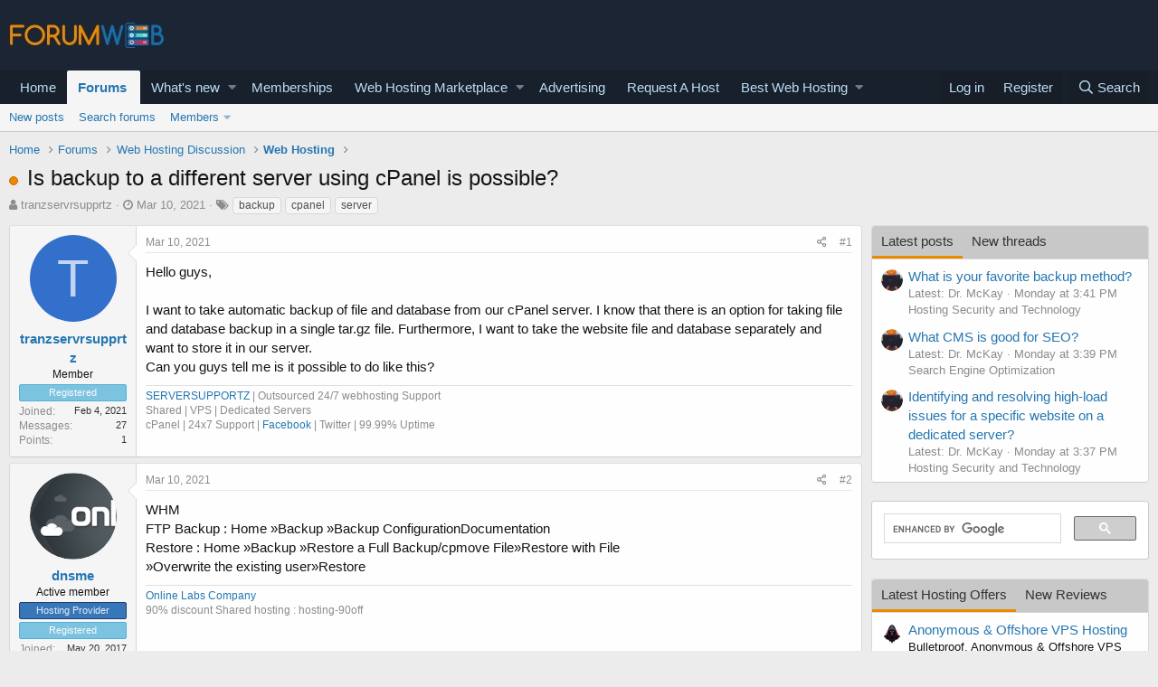

--- FILE ---
content_type: text/html; charset=utf-8
request_url: https://forumweb.hosting/20999-is-backup-to-a-different-server-using-cpanel-is-possible.html
body_size: 23405
content:
<!DOCTYPE html>
<html id="XF" lang="en-US" dir="LTR"
	data-app="public"
	data-template="thread_view"
	data-container-key="node-95"
	data-content-key="thread-20999"
	data-logged-in="false"
	data-cookie-prefix="xf_"
	data-csrf="1768971708,5fa4ba245d99f793b81ca0313b3b4117"
	class="has-no-js template-thread_view"
	>
<head>
	<meta charset="utf-8" />
	<meta http-equiv="X-UA-Compatible" content="IE=Edge" />
	<meta name="viewport" content="width=device-width, initial-scale=1, viewport-fit=cover">

	
	
	

	<title>Is backup to a different server using cPanel is possible?</title>

	
		
		<meta name="description" content="Hello guys,

I want to take automatic backup of file and database from our cPanel server. I know that there is an option for taking file and database backup..." />
		<meta property="og:description" content="Hello guys,

I want to take automatic backup of file and database from our cPanel server. I know that there is an option for taking file and database backup in a single tar.gz file. Furthermore, I want to take the website file and database separately and want to store it in our server.
Can you..." />
		<meta property="twitter:description" content="Hello guys,

I want to take automatic backup of file and database from our cPanel server. I know that there is an option for taking file and database backup in a single tar.gz file. Furthermore, I..." />
	
	
		<meta property="og:url" content="https://forumweb.hosting/20999-is-backup-to-a-different-server-using-cpanel-is-possible.html" />
	
		<link rel="canonical" href="https://forumweb.hosting/20999-is-backup-to-a-different-server-using-cpanel-is-possible.html" />
	

	
		
	
	
	<meta property="og:site_name" content="ForumWeb.Hosting - The #1 Web Hosting Forum, Reviews &amp; Services" />


	
	
		
	
	
	<meta property="og:type" content="website" />


	
	
		
	
	
	
		<meta property="og:title" content="Is backup to a different server using cPanel is possible?" />
		<meta property="twitter:title" content="Is backup to a different server using cPanel is possible?" />
	


	
	
	
	

	
		<meta name="theme-color" content="#185886" />
	

	
	

	


	<link rel="preload" href="/styles/fonts/fa/fa-regular-400.woff2?_v=5.12.1" as="font" type="font/woff2" crossorigin="anonymous" />


	<link rel="preload" href="/styles/fonts/fa/fa-solid-900.woff2?_v=5.12.1" as="font" type="font/woff2" crossorigin="anonymous" />


<link rel="preload" href="/styles/fonts/fa/fa-brands-400.woff2?_v=5.12.1" as="font" type="font/woff2" crossorigin="anonymous" />

	<link rel="stylesheet" href="/css.php?css=public%3Anormalize.css%2Cpublic%3Acore.less%2Cpublic%3Aapp.less&amp;s=1&amp;l=1&amp;d=1763998069&amp;k=74bfbb3a72b712b5e67219438d0d9830b8377c51" />

	<link rel="stylesheet" href="/css.php?css=public%3AQuestionThreads.less%2Cpublic%3AXf2PostTree.less%2Cpublic%3Aandy_mostposts.less%2Cpublic%3AavForumsTagEss_thread_view_grouped_tags.less%2Cpublic%3Amessage.less%2Cpublic%3Ashare_controls.less%2Cpublic%3Astructured_list.less%2Cpublic%3Asv_contentratings.less%2Cpublic%3Atag.less%2Cpublic%3Aextra.less&amp;s=1&amp;l=1&amp;d=1763998069&amp;k=f25ba1976f8e94ed2178cbac9ad9d936cf42b240" />
<style>

.tabPanes{padding-top:5px;}
.widget-tabs{overflow: hidden;.tabs-tab {font-size: 13px;}}
.block-tabHeader{background-color:#c8c8c8;}
.block-tabHeader .tabs-tab.is-active{color:#333;border-bottom-color:#EB8900;}
.block-tabHeader a.tabs-tab{color:#333;}
.block-tabHeader a.tabs-tab:hover{color:#333;border-bottom-color:#EB8900;}
.widget--tab .block-minorHeader {display:none;}

</style>
<style>

.tabPanes{padding-top:5px;}
.widget-tabs{overflow: hidden;.tabs-tab {font-size: 13px;}}
.block-tabHeader{background-color:#c8c8c8;}
.block-tabHeader .tabs-tab.is-active{color:#333;border-bottom-color:#EB8900;}
.block-tabHeader a.tabs-tab{color:#333;}
.block-tabHeader a.tabs-tab:hover{color:#333;border-bottom-color:#EB8900;}
.widget--tab .block-minorHeader {display:none;}

</style>

	
		<script src="/js/xf/preamble.min.js?_v=9d5a7756"></script>
	


	
		<link rel="icon" type="image/png" href="https://forumweb.hosting/images/forumweb-favicon.png" sizes="32x32" />
	
	
	
</head>
<body data-template="thread_view">

<div class="p-pageWrapper" id="top">



<header class="p-header" id="header">
	<div class="p-header-inner">
		<div class="p-header-content">

			<div class="p-header-logo p-header-logo--image">
				<a href="https://forumweb.hosting">
					<img src="/images/logofwh.jpg"
						alt="ForumWeb.Hosting - The #1 Web Hosting Forum, Reviews &amp; Services"
						 />
				</a>
			</div>

			
		</div>
	</div>
</header>





	<div class="p-navSticky p-navSticky--primary" data-xf-init="sticky-header">
		
	<nav class="p-nav">
		<div class="p-nav-inner">
			<a class="p-nav-menuTrigger" data-xf-click="off-canvas" data-menu=".js-headerOffCanvasMenu" role="button" tabindex="0">
				<i aria-hidden="true"></i>
				<span class="p-nav-menuText">Menu</span>
			</a>

			<div class="p-nav-smallLogo">
				<a href="https://forumweb.hosting">
					<img src="/images/logofwh.jpg"
						alt="ForumWeb.Hosting - The #1 Web Hosting Forum, Reviews &amp; Services"
					 />
				</a>
			</div>

			<div class="p-nav-scroller hScroller" data-xf-init="h-scroller" data-auto-scroll=".p-navEl.is-selected">
				<div class="hScroller-scroll">
					<ul class="p-nav-list js-offCanvasNavSource">
					
						<li>
							
	<div class="p-navEl " >
		

			
	
	<a href="https://forumweb.hosting"
		class="p-navEl-link "
		
		data-xf-key="1"
		data-nav-id="home">Home</a>


			

		
		
	</div>

						</li>
					
						<li>
							
	<div class="p-navEl is-selected" data-has-children="true">
		

			
	
	<a href="/forums/"
		class="p-navEl-link p-navEl-link--splitMenu "
		
		
		data-nav-id="forums">Forums</a>


			<a data-xf-key="2"
				data-xf-click="menu"
				data-menu-pos-ref="< .p-navEl"
				class="p-navEl-splitTrigger"
				role="button"
				tabindex="0"
				aria-label="Toggle expanded"
				aria-expanded="false"
				aria-haspopup="true"></a>

		
		
			<div class="menu menu--structural" data-menu="menu" aria-hidden="true">
				<div class="menu-content">
					
						
	
	
	<a href="/whats-new/posts/"
		class="menu-linkRow u-indentDepth0 js-offCanvasCopy "
		
		
		data-nav-id="newPosts">New posts</a>

	

					
						
	
	
	<a href="/search/?type=post"
		class="menu-linkRow u-indentDepth0 js-offCanvasCopy "
		
		
		data-nav-id="searchForums">Search forums</a>

	

					
						
	
	
	<a href="/members/"
		class="menu-linkRow u-indentDepth0 js-offCanvasCopy "
		
		
		data-nav-id="members">Members</a>

	
		
			
	
	
	<a href="/online/"
		class="menu-linkRow u-indentDepth1 js-offCanvasCopy "
		
		
		data-nav-id="currentVisitors">Current visitors</a>

	

		
			
	
	
	<a href="/whats-new/profile-posts/"
		class="menu-linkRow u-indentDepth1 js-offCanvasCopy "
		 rel="nofollow"
		
		data-nav-id="newProfilePosts">New profile posts</a>

	

		
			
	
	
	<a href="/search/?type=profile_post"
		class="menu-linkRow u-indentDepth1 js-offCanvasCopy "
		
		
		data-nav-id="searchProfilePosts">Search profile posts</a>

	

		
		
			<hr class="menu-separator" />
		
	

					
				</div>
			</div>
		
	</div>

						</li>
					
						<li>
							
	<div class="p-navEl " data-has-children="true">
		

			
	
	<a href="/whats-new/"
		class="p-navEl-link p-navEl-link--splitMenu "
		
		
		data-nav-id="whatsNew">What's new</a>


			<a data-xf-key="3"
				data-xf-click="menu"
				data-menu-pos-ref="< .p-navEl"
				class="p-navEl-splitTrigger"
				role="button"
				tabindex="0"
				aria-label="Toggle expanded"
				aria-expanded="false"
				aria-haspopup="true"></a>

		
		
			<div class="menu menu--structural" data-menu="menu" aria-hidden="true">
				<div class="menu-content">
					
						
	
	
	<a href="/whats-new/posts/"
		class="menu-linkRow u-indentDepth0 js-offCanvasCopy "
		 rel="nofollow"
		
		data-nav-id="whatsNewPosts">New posts</a>

	

					
						
	
	
	<a href="/whats-new/resources/"
		class="menu-linkRow u-indentDepth0 js-offCanvasCopy "
		 rel="nofollow"
		
		data-nav-id="xfrmNewResources">New resources</a>

	

					
						
	
	
	<a href="/whats-new/profile-posts/"
		class="menu-linkRow u-indentDepth0 js-offCanvasCopy "
		 rel="nofollow"
		
		data-nav-id="whatsNewProfilePosts">New profile posts</a>

	

					
						
	
	
	<a href="/whats-new/latest-activity"
		class="menu-linkRow u-indentDepth0 js-offCanvasCopy "
		 rel="nofollow"
		
		data-nav-id="latestActivity">Latest activity</a>

	

					
						
	
	
	<a href="/whats-new/thread-ratings/"
		class="menu-linkRow u-indentDepth0 js-offCanvasCopy "
		 rel="nofollow"
		
		data-nav-id="BRATR_newThreadRatings">New Thread Ratings</a>

	

					
				</div>
			</div>
		
	</div>

						</li>
					
						<li>
							
	<div class="p-navEl " >
		

			
	
	<a href="https://forumweb.hosting/account/upgrades"
		class="p-navEl-link "
		
		data-xf-key="4"
		data-nav-id="accountupgrades">Memberships</a>


			

		
		
	</div>

						</li>
					
						<li>
							
	<div class="p-navEl " data-has-children="true">
		

			
	
	<a href="/marketplace/"
		class="p-navEl-link p-navEl-link--splitMenu "
		
		
		data-nav-id="xfrm">Web Hosting Marketplace</a>


			<a data-xf-key="5"
				data-xf-click="menu"
				data-menu-pos-ref="< .p-navEl"
				class="p-navEl-splitTrigger"
				role="button"
				tabindex="0"
				aria-label="Toggle expanded"
				aria-expanded="false"
				aria-haspopup="true"></a>

		
		
			<div class="menu menu--structural" data-menu="menu" aria-hidden="true">
				<div class="menu-content">
					
						
	
	
	<a href="https://forumweb.hosting/marketplace/categories/shared-hosting-offers.11/"
		class="menu-linkRow u-indentDepth0 js-offCanvasCopy "
		
		
		data-nav-id="navshardhosting">Shared Hosting Offers</a>

	

					
						
	
	
	<a href="https://forumweb.hosting/marketplace/categories/reseller-hosting-offers.9/"
		class="menu-linkRow u-indentDepth0 js-offCanvasCopy "
		
		
		data-nav-id="reserlho">Reseller Hosting Offers</a>

	

					
						
	
	
	<a href="https://forumweb.hosting/marketplace/categories/vps-hosting-offers.8/"
		class="menu-linkRow u-indentDepth0 js-offCanvasCopy "
		
		
		data-nav-id="vpshostof">VPS Hosting Offers</a>

	

					
						
	
	
	<a href="https://forumweb.hosting/marketplace/categories/dedicated-hosting-offers.4/"
		class="menu-linkRow u-indentDepth0 js-offCanvasCopy "
		
		
		data-nav-id="ddedsof">Dedicated Hosting Offers</a>

	

					
						
	
	
	<a href="https://forumweb.hosting/marketplace/categories/cloud-hosting-offers.5/"
		class="menu-linkRow u-indentDepth0 js-offCanvasCopy "
		
		
		data-nav-id="clouhosof">Cloud Hosting Offers</a>

	

					
						
	
	
	<a href="https://forumweb.hosting/marketplace/categories/hosted-email-offers.7/"
		class="menu-linkRow u-indentDepth0 js-offCanvasCopy "
		
		
		data-nav-id="hostemaof">Hosted Email Offers</a>

	

					
						
	
	
	<a href="https://forumweb.hosting/marketplace/categories/managed-service-provider-offers.6/"
		class="menu-linkRow u-indentDepth0 js-offCanvasCopy "
		
		
		data-nav-id="mangofsof">Managed Service Provider Offers</a>

	

					
						
	
	
	<a href="https://forumweb.hosting/marketplace/categories/gaming-servers-hosting-offers.37/"
		class="menu-linkRow u-indentDepth0 js-offCanvasCopy "
		
		
		data-nav-id="gameseof">Gaming Servers Hosting Offers</a>

	

					
						
	
	
	<a href="https://forumweb.hosting/marketplace/categories/software-scripts-offers-requests.35/"
		class="menu-linkRow u-indentDepth0 js-offCanvasCopy "
		
		
		data-nav-id="sofwaof">Software & Scripts Offers</a>

	

					
						
	
	
	<a href="https://forumweb.hosting/marketplace/categories/colocation-offers.3/"
		class="menu-linkRow u-indentDepth0 js-offCanvasCopy "
		
		
		data-nav-id="colofsof">Colocation Offers</a>

	

					
						
	
	
	<a href="https://forumweb.hosting/marketplace/categories/web-hosting-hardware.38/"
		class="menu-linkRow u-indentDepth0 js-offCanvasCopy "
		
		
		data-nav-id="whohardo">Web Hosting Hardware</a>

	

					
						
	
	
	<a href="https://forumweb.hosting/marketplace/categories/systems-management-offers-requests.34/"
		class="menu-linkRow u-indentDepth0 js-offCanvasCopy "
		
		
		data-nav-id="seyskmaof">Systems Management Offers</a>

	

					
						
	
	
	<a href="https://forumweb.hosting/marketplace/categories/hosting-network-security.40/"
		class="menu-linkRow u-indentDepth0 js-offCanvasCopy "
		
		
		data-nav-id="hosescuof">Hosting & Network Security</a>

	

					
						
	
	
	<a href="https://forumweb.hosting/marketplace/categories/card-payment-services.39/"
		class="menu-linkRow u-indentDepth0 js-offCanvasCopy "
		
		
		data-nav-id="carandpayof">Card & Payment Services</a>

	

					
						
	
	
	<a href="https://forumweb.hosting/marketplace/categories/backup-services.41/"
		class="menu-linkRow u-indentDepth0 js-offCanvasCopy "
		
		
		data-nav-id="backupseof">Backup Services</a>

	

					
				</div>
			</div>
		
	</div>

						</li>
					
						<li>
							
	<div class="p-navEl " >
		

			
	
	<a href="/misc/contact"
		class="p-navEl-link "
		
		data-xf-key="6"
		data-nav-id="advertising">Advertising</a>


			

		
		
	</div>

						</li>
					
						<li>
							
	<div class="p-navEl " >
		

			
	
	<a href="/14-web-hosting-requests/"
		class="p-navEl-link "
		
		data-xf-key="7"
		data-nav-id="requestahost">Request A Host</a>


			

		
		
	</div>

						</li>
					
						<li>
							
	<div class="p-navEl " data-has-children="true">
		

			
	
	<a href="https://forumweb.hosting/top-quality-best-web-hosting/"
		class="p-navEl-link p-navEl-link--splitMenu "
		
		
		data-nav-id="bestwebhosting">Best Web Hosting</a>


			<a data-xf-key="8"
				data-xf-click="menu"
				data-menu-pos-ref="< .p-navEl"
				class="p-navEl-splitTrigger"
				role="button"
				tabindex="0"
				aria-label="Toggle expanded"
				aria-expanded="false"
				aria-haspopup="true"></a>

		
		
			<div class="menu menu--structural" data-menu="menu" aria-hidden="true">
				<div class="menu-content">
					
						
	
	
	<a href="https://forumweb.hosting/marketplace/categories/shared-hosting-offers.11/"
		class="menu-linkRow u-indentDepth0 js-offCanvasCopy "
		
		
		data-nav-id="sharedhostingoffermp">Shared Hosting Offers</a>

	

					
						
	
	
	<a href="https://forumweb.hosting/marketplace/categories/reseller-hosting-offers.9/"
		class="menu-linkRow u-indentDepth0 js-offCanvasCopy "
		
		
		data-nav-id="resellerhostingmp">Reseller Hosting Offers</a>

	

					
						
	
	
	<a href="https://forumweb.hosting/marketplace/categories/vps-hosting-offers.8/"
		class="menu-linkRow u-indentDepth0 js-offCanvasCopy "
		
		
		data-nav-id="vpshostingoffersmp">VPS Hosting Offers</a>

	

					
						
	
	
	<a href="https://forumweb.hosting/marketplace/categories/dedicated-hosting-offers.4/"
		class="menu-linkRow u-indentDepth0 js-offCanvasCopy "
		
		
		data-nav-id="Dedicatedhostingoffersmp">Dedicated Hosting Offers</a>

	

					
						
	
	
	<a href="https://forumweb.hosting/marketplace/"
		class="menu-linkRow u-indentDepth0 js-offCanvasCopy "
		
		
		data-nav-id="webhostingoffers">Web Hosting Offers</a>

	

					
				</div>
			</div>
		
	</div>

						</li>
					
					</ul>
				</div>
			</div>

			<div class="p-nav-opposite">
				<div class="p-navgroup p-account p-navgroup--guest">
					
						<a href="/login/" class="p-navgroup-link p-navgroup-link--textual p-navgroup-link--logIn"
							data-xf-click="overlay" data-follow-redirects="on">
							<span class="p-navgroup-linkText">Log in</span>
						</a>
						
							<a href="/register/" class="p-navgroup-link p-navgroup-link--textual p-navgroup-link--register"
								data-xf-click="overlay" data-follow-redirects="on">
								<span class="p-navgroup-linkText">Register</span>
							</a>
						
					
				</div>

				<div class="p-navgroup p-discovery">
					<a href="/whats-new/"
						class="p-navgroup-link p-navgroup-link--iconic p-navgroup-link--whatsnew"
						aria-label="What&#039;s new"
						title="What&#039;s new">
						<i aria-hidden="true"></i>
						<span class="p-navgroup-linkText">What's new</span>
					</a>

					
						<a href="/search/"
							class="p-navgroup-link p-navgroup-link--iconic p-navgroup-link--search"
							data-xf-click="menu"
							data-xf-key="/"
							aria-label="Search"
							aria-expanded="false"
							aria-haspopup="true"
							title="Search">
							<i aria-hidden="true"></i>
							<span class="p-navgroup-linkText">Search</span>
						</a>
						<div class="menu menu--structural menu--wide" data-menu="menu" aria-hidden="true">
							<form action="/search/search" method="post"
								class="menu-content"
								data-xf-init="quick-search">

								<h3 class="menu-header">Search</h3>
								
								<div class="menu-row">
									
										<div class="inputGroup inputGroup--joined">
											<input type="text" class="input" name="keywords" placeholder="Search…" aria-label="Search" data-menu-autofocus="true" />
											
			<select name="constraints" class="js-quickSearch-constraint input" aria-label="Search within">
				<option value="">Everywhere</option>
<option value="{&quot;search_type&quot;:&quot;post&quot;}">Threads</option>
<option value="{&quot;search_type&quot;:&quot;post&quot;,&quot;c&quot;:{&quot;nodes&quot;:[95],&quot;child_nodes&quot;:1}}">This forum</option>
<option value="{&quot;search_type&quot;:&quot;post&quot;,&quot;c&quot;:{&quot;thread&quot;:20999}}">This thread</option>

			</select>
		
										</div>
									
								</div>

								
								<div class="menu-row">
									<label class="iconic"><input type="checkbox"  name="c[title_only]" value="1" /><i aria-hidden="true"></i><span class="iconic-label">Search titles only</span></label>

								</div>
								
								<div class="menu-row">
									<div class="inputGroup">
										<span class="inputGroup-text" id="ctrl_search_menu_by_member">By:</span>
										<input type="text" class="input" name="c[users]" data-xf-init="auto-complete" placeholder="Member" aria-labelledby="ctrl_search_menu_by_member" />
									</div>
								</div>
								<div class="menu-footer">
									<span class="menu-footer-controls">
										<button type="submit" class="button--primary button button--icon button--icon--search"><span class="button-text">Search</span></button>
										<a href="/search/" class="button"><span class="button-text">Advanced search…</span></a>
									</span>
								</div>

								<input type="hidden" name="_xfToken" value="1768971708,5fa4ba245d99f793b81ca0313b3b4117" />
							</form>
						</div>
					
				</div>
			</div>
		</div>
	</nav>

	</div>
	
	
		<div class="p-sectionLinks">
			<div class="p-sectionLinks-inner hScroller" data-xf-init="h-scroller">
				<div class="hScroller-scroll">
					<ul class="p-sectionLinks-list">
					
						<li>
							
	<div class="p-navEl " >
		

			
	
	<a href="/whats-new/posts/"
		class="p-navEl-link "
		
		data-xf-key="alt+1"
		data-nav-id="newPosts">New posts</a>


			

		
		
	</div>

						</li>
					
						<li>
							
	<div class="p-navEl " >
		

			
	
	<a href="/search/?type=post"
		class="p-navEl-link "
		
		data-xf-key="alt+2"
		data-nav-id="searchForums">Search forums</a>


			

		
		
	</div>

						</li>
					
						<li>
							
	<div class="p-navEl " data-has-children="true">
		

			
	
	<a href="/members/"
		class="p-navEl-link p-navEl-link--splitMenu "
		
		
		data-nav-id="members">Members</a>


			<a data-xf-key="alt+3"
				data-xf-click="menu"
				data-menu-pos-ref="< .p-navEl"
				class="p-navEl-splitTrigger"
				role="button"
				tabindex="0"
				aria-label="Toggle expanded"
				aria-expanded="false"
				aria-haspopup="true"></a>

		
		
			<div class="menu menu--structural" data-menu="menu" aria-hidden="true">
				<div class="menu-content">
					
						
	
	
	<a href="/online/"
		class="menu-linkRow u-indentDepth0 js-offCanvasCopy "
		
		
		data-nav-id="currentVisitors">Current visitors</a>

	

					
						
	
	
	<a href="/whats-new/profile-posts/"
		class="menu-linkRow u-indentDepth0 js-offCanvasCopy "
		 rel="nofollow"
		
		data-nav-id="newProfilePosts">New profile posts</a>

	

					
						
	
	
	<a href="/search/?type=profile_post"
		class="menu-linkRow u-indentDepth0 js-offCanvasCopy "
		
		
		data-nav-id="searchProfilePosts">Search profile posts</a>

	

					
				</div>
			</div>
		
	</div>

						</li>
					
					</ul>
				</div>
			</div>
		</div>
	



<div class="offCanvasMenu offCanvasMenu--nav js-headerOffCanvasMenu" data-menu="menu" aria-hidden="true" data-ocm-builder="navigation">
	<div class="offCanvasMenu-backdrop" data-menu-close="true"></div>
	<div class="offCanvasMenu-content">
		<div class="offCanvasMenu-header">
			Menu
			<a class="offCanvasMenu-closer" data-menu-close="true" role="button" tabindex="0" aria-label="Close"></a>
		</div>
		
			<div class="p-offCanvasRegisterLink">
				<div class="offCanvasMenu-linkHolder">
					<a href="/login/" class="offCanvasMenu-link" data-xf-click="overlay" data-menu-close="true">
						Log in
					</a>
				</div>
				<hr class="offCanvasMenu-separator" />
				
					<div class="offCanvasMenu-linkHolder">
						<a href="/register/" class="offCanvasMenu-link" data-xf-click="overlay" data-menu-close="true">
							Register
						</a>
					</div>
					<hr class="offCanvasMenu-separator" />
				
			</div>
		
		<div class="js-offCanvasNavTarget"></div>
	</div>
</div>

<div class="p-body">
	<div class="p-body-inner">
		<!--XF:EXTRA_OUTPUT-->

		

		

		
		
	
		<ul class="p-breadcrumbs "
			itemscope itemtype="https://schema.org/BreadcrumbList">
		
			

			
			
				
				
	<li itemprop="itemListElement" itemscope itemtype="https://schema.org/ListItem">
		<a href="https://forumweb.hosting" itemprop="item">
			<span itemprop="name">Home</span>
		</a>
		<meta itemprop="position" content="1" />
	</li>

			

			
				
				
	<li itemprop="itemListElement" itemscope itemtype="https://schema.org/ListItem">
		<a href="/forums/" itemprop="item">
			<span itemprop="name">Forums</span>
		</a>
		<meta itemprop="position" content="2" />
	</li>

			
			
				
				
	<li itemprop="itemListElement" itemscope itemtype="https://schema.org/ListItem">
		<a href="/forums/#web-hosting-discussion.8" itemprop="item">
			<span itemprop="name">Web Hosting Discussion</span>
		</a>
		<meta itemprop="position" content="3" />
	</li>

			
				
				
	<li itemprop="itemListElement" itemscope itemtype="https://schema.org/ListItem">
		<a href="/95-web-hosting/" itemprop="item">
			<span itemprop="name">Web Hosting</span>
		</a>
		<meta itemprop="position" content="4" />
	</li>

			

		
		</ul>
	

		

		
	<noscript><div class="blockMessage blockMessage--important blockMessage--iconic u-noJsOnly">JavaScript is disabled. For a better experience, please enable JavaScript in your browser before proceeding.</div></noscript>

		
	<!--[if lt IE 9]><div class="blockMessage blockMessage&#45;&#45;important blockMessage&#45;&#45;iconic">You are using an out of date browser. It  may not display this or other websites correctly.<br />You should upgrade or use an <a href="https://www.google.com/chrome/browser/" target="_blank">alternative browser</a>.</div><![endif]-->


		
			<div class="p-body-header">
			
				
					<div class="p-title ">
					
						
							<h1 class="p-title-value">
	
	
	
	<!-- Shape -->
	
		<span class="QT_question_mark QT_question_mark_shape QT_unsolved"
			  title="Unsolved"></span>
	

	<!-- Icon -->
	

	<!-- Image -->
	

Is backup to a different server using cPanel is possible?</h1>
						
						
					
					</div>
				

				
					<div class="p-description">
	<ul class="listInline listInline--bullet">
		<li>
			<i class="fa fa-user" aria-hidden="true" title="Thread starter"></i>
			<span class="u-srOnly">Thread starter</span>

			<a href="/members/tranzservrsupprtz.18652/" class="username  u-concealed" dir="auto" data-user-id="18652" data-xf-init="member-tooltip">tranzservrsupprtz</a>
		</li>
		<li>
			<i class="fa fa-clock-o" aria-hidden="true" title="Start date"></i>
			<span class="u-srOnly">Start date</span>

			<a href="/20999-is-backup-to-a-different-server-using-cpanel-is-possible.html" class="u-concealed"><time  class="u-dt" dir="auto" datetime="2021-03-10T11:59:20+0000" data-time="1615377560" data-date-string="Mar 10, 2021" data-time-string="11:59 AM" title="Mar 10, 2021 at 11:59 AM">Mar 10, 2021</time></a>
		</li>
		
			
	

	
		
			<li class="groupedTags">
				
					<i class="fa fa-tags" aria-hidden="true" title="Tags"></i>
					<span class="u-concealed"></span>
				

				
					<a href="/tags/backup/" data-xf-init="preview-tooltip" data-preview-url="/tags/backup/preview" class="tagItem" dir="auto">backup</a>
				
					<a href="/tags/cpanel/" data-xf-init="preview-tooltip" data-preview-url="/tags/cpanel/preview" class="tagItem" dir="auto">cpanel</a>
				
					<a href="/tags/server-2/" data-xf-init="preview-tooltip" data-preview-url="/tags/server-2/preview" class="tagItem" dir="auto">server</a>
				
			</li>
		
	
	
	

	</ul>
</div>
				
			
			</div>
		

		<div class="p-body-main p-body-main--withSidebar ">
			

			<div class="p-body-content">
				
				<div class="p-body-pageContent">
	














	
	
	
		
	
	
	


	
	
	
		
	
	
	


	
	
		
	
	
	


	
	













	

	
		
	







	






	

	

	



<div class="block block--messages" data-xf-init="" data-type="post" data-href="/inline-mod/">

	
	


	<div class="block-outer"></div>

	<div class="block-outer js-threadStatusField"></div>

	<div class="block-container lbContainer"
		data-xf-init="lightbox select-to-quote"
		data-message-selector=".js-post"
		data-lb-id="thread-20999"
		data-lb-universal="0">

		<div class="block-body js-replyNewMessageContainer">
			
				
					
	
	
	
	<article class="message message--post js-post js-inlineModContainer  "

		data-author="tranzservrsupprtz"
		data-content="post-130318"
		
			data-parent="0"
		
		id="js-post-130318">

		<span class="u-anchorTarget" id="post-130318"></span>

		<div class="message-inner">
			<div class="message-cell message-cell--user">
				

	<section itemscope itemtype="https://schema.org/Person" class="message-user">
		<div class="message-avatar ">
			<div class="message-avatar-wrapper">
				<a href="/members/tranzservrsupprtz.18652/" class="avatar avatar--m avatar--default avatar--default--dynamic" data-user-id="18652" data-xf-init="member-tooltip" style="background-color: #3370cc; color: #c2d4f0">
			<span class="avatar-u18652-m">T</span> 
		</a>
				
			</div>
		</div>
		<div class="message-userDetails">
			<h4 class="message-name"><a href="/members/tranzservrsupprtz.18652/" class="username " dir="auto" data-user-id="18652" data-xf-init="member-tooltip" itemprop="name">tranzservrsupprtz</a></h4>
			<h5 class="userTitle message-userTitle" dir="auto" itemprop="jobTitle">Member</h5>
			<div class="userBanner userBanner userBanner--bannerregistered message-userBanner" itemprop="jobTitle"><span class="userBanner-before"></span><strong>Registered</strong><span class="userBanner-after"></span></div>

		</div>
		
			
			
				<div class="message-userExtras">
				
					
						<dl class="pairs pairs--justified">
							<dt>Joined</dt>
							<dd>Feb 4, 2021</dd>
						</dl>
					
					
						<dl class="pairs pairs--justified">
							<dt>Messages</dt>
							<dd>27</dd>
						</dl>
					
					


					
						<dl class="pairs pairs--justified">
							<dt>Points</dt>
							<dd>1</dd>
						</dl>
					
					
					
					
					
				
				</div>
			
		
		<span class="message-userArrow"></span>
	</section>

			</div>
			<div class="message-cell message-cell--main">
				<div class="message-main js-post130318-quickEditTarget">

					<header class="message-attribution message-attribution--split">
						<div class="message-attribution-main">
							<a href="/20999-is-backup-to-a-different-server-using-cpanel-is-possible/post-130318.html" class="u-concealed"
								rel="nofollow">
								<time  class="u-dt" dir="auto" datetime="2021-03-10T11:59:20+0000" data-time="1615377560" data-date-string="Mar 10, 2021" data-time-string="11:59 AM" title="Mar 10, 2021 at 11:59 AM">Mar 10, 2021</time>
							</a>
						</div>

						<ul class="message-attribution-opposite message-attribution-opposite--list">

							
							<li>
								<a href="/20999-is-backup-to-a-different-server-using-cpanel-is-possible/post-130318.html"
									data-xf-init="share-tooltip" data-href="/posts/130318/share"
									rel="nofollow">
									<i class="fa--xf far fa-share-alt" aria-hidden="true"></i>
								</a>
							</li>
							
							
								<li>
									<a href="/20999-is-backup-to-a-different-server-using-cpanel-is-possible/post-130318.html" rel="nofollow">
										#1
									</a>
								</li>
							
						</ul>
					</header>

					<div class="message-content js-messageContent">

						
						
						

						<div class="message-userContent lbContainer js-lbContainer "
							data-lb-id="post-130318"
							data-lb-caption-desc="tranzservrsupprtz &middot; Mar 10, 2021 at 11:59 AM">

							
								

	

							

							
	<article class="message-body js-selectToQuote"
>
								



								<div class="bbWrapper">Hello guys,<br />
<br />
I want to take automatic backup of file and database from our cPanel server. I know that there is an option for taking file and database backup in a single tar.gz file. Furthermore, I want to take the website file and database separately and want to store it in our server.<br />
Can you guys tell me is it possible to do like this?</div>
								<div class="js-selectToQuoteEnd">&nbsp;</div>
								
							</article>

							
								

	

							

							
						</div>

						

						
	
		
			<aside class="message-signature">
			
				<div class="bbWrapper"><a href="https://serversupportz.com/" target="_blank" class="link link--external" rel="nofollow noopener">SERVERSUPPORTZ</a> | Outsourced 24/7 webhosting Support<br />
Shared | VPS | Dedicated Servers<br />
cPanel | 24x7 Support | <a href="https://www.facebook.com/ServerSupportz" target="_blank" class="link link--external" rel="nofollow noopener">Facebook</a> | Twitter | 99.99% Uptime</div>
			
			</aside>
		
	

					</div>

					<footer class="message-footer">
						




	
	<div class="sv-rating-bar sv-rating-bar--ratings-left js-ratingBar-post130318 sv-rating-bar--under-controls ">
	
		
		

		
	
	</div>
	





						<div class="js-historyTarget message-historyTarget toggleTarget" data-href="trigger-href"></div>
					
    
    
    

    

    <div class="Xf2PostTreeReplies Xf2PostTreeReplies-post130318">
        
    </div>



</footer>
				</div>
			</div>
			
		</div>
	</article>

	

				

			
				
					
	
	
	
	<article class="message message--post js-post js-inlineModContainer  "

		data-author="dnsme"
		data-content="post-130319"
		
			data-parent="0"
		
		id="js-post-130319">

		<span class="u-anchorTarget" id="post-130319"></span>

		<div class="message-inner">
			<div class="message-cell message-cell--user">
				

	<section itemscope itemtype="https://schema.org/Person" class="message-user">
		<div class="message-avatar ">
			<div class="message-avatar-wrapper">
				<a href="/members/dnsme.13514/" class="avatar avatar--m" data-user-id="13514" data-xf-init="member-tooltip">
			<img src="/data/avatars/m/13/13514.jpg?1583392411" srcset="/data/avatars/l/13/13514.jpg?1583392411 2x" alt="dnsme" class="avatar-u13514-m" itemprop="image" /> 
		</a>
				
			</div>
		</div>
		<div class="message-userDetails">
			<h4 class="message-name"><a href="/members/dnsme.13514/" class="username " dir="auto" data-user-id="13514" data-xf-init="member-tooltip" itemprop="name">dnsme</a></h4>
			<h5 class="userTitle message-userTitle" dir="auto" itemprop="jobTitle">Active member</h5>
			<div class="userBanner userBanner userBanner--bannerhostingprovider message-userBanner" itemprop="jobTitle"><span class="userBanner-before"></span><strong>Hosting Provider</strong><span class="userBanner-after"></span></div>
<div class="userBanner userBanner userBanner--bannerregistered message-userBanner" itemprop="jobTitle"><span class="userBanner-before"></span><strong>Registered</strong><span class="userBanner-after"></span></div>

		</div>
		
			
			
				<div class="message-userExtras">
				
					
						<dl class="pairs pairs--justified">
							<dt>Joined</dt>
							<dd>May 20, 2017</dd>
						</dl>
					
					
						<dl class="pairs pairs--justified">
							<dt>Messages</dt>
							<dd>82</dd>
						</dl>
					
					


					
						<dl class="pairs pairs--justified">
							<dt>Points</dt>
							<dd>8</dd>
						</dl>
					
					
					
					
					
				
				</div>
			
		
		<span class="message-userArrow"></span>
	</section>

			</div>
			<div class="message-cell message-cell--main">
				<div class="message-main js-post130319-quickEditTarget">

					<header class="message-attribution message-attribution--split">
						<div class="message-attribution-main">
							<a href="/20999-is-backup-to-a-different-server-using-cpanel-is-possible/post-130319.html" class="u-concealed"
								rel="nofollow">
								<time  class="u-dt" dir="auto" datetime="2021-03-10T13:17:53+0000" data-time="1615382273" data-date-string="Mar 10, 2021" data-time-string="1:17 PM" title="Mar 10, 2021 at 1:17 PM">Mar 10, 2021</time>
							</a>
						</div>

						<ul class="message-attribution-opposite message-attribution-opposite--list">

							
							<li>
								<a href="/20999-is-backup-to-a-different-server-using-cpanel-is-possible/post-130319.html"
									data-xf-init="share-tooltip" data-href="/posts/130319/share"
									rel="nofollow">
									<i class="fa--xf far fa-share-alt" aria-hidden="true"></i>
								</a>
							</li>
							
							
								<li>
									<a href="/20999-is-backup-to-a-different-server-using-cpanel-is-possible/post-130319.html" rel="nofollow">
										#2
									</a>
								</li>
							
						</ul>
					</header>

					<div class="message-content js-messageContent">

						
						
						

						<div class="message-userContent lbContainer js-lbContainer "
							data-lb-id="post-130319"
							data-lb-caption-desc="dnsme &middot; Mar 10, 2021 at 1:17 PM">

							

							
	<article class="message-body js-selectToQuote"
>
								



								<div class="bbWrapper">WHM<br />
FTP Backup : Home »Backup »Backup ConfigurationDocumentation<br />
Restore : Home »Backup »Restore a Full Backup/cpmove File»Restore with File<br />
»Overwrite the existing user»Restore</div>
								<div class="js-selectToQuoteEnd">&nbsp;</div>
								
							</article>

							

							
						</div>

						

						
	
		
			<aside class="message-signature">
			
				<div class="bbWrapper"><a href="https://onlinelabs.co/" target="_blank" class="link link--external" rel="nofollow noopener">Online Labs Company</a><br />
90% discount Shared hosting : hosting-90off</div>
			
			</aside>
		
	

					</div>

					<footer class="message-footer">
						




	
	<div class="sv-rating-bar sv-rating-bar--ratings-left js-ratingBar-post130319 sv-rating-bar--under-controls ">
	
		
		

		
	
	</div>
	





						<div class="js-historyTarget message-historyTarget toggleTarget" data-href="trigger-href"></div>
					
    
    
    

    

    <div class="Xf2PostTreeReplies Xf2PostTreeReplies-post130319">
        
    </div>



</footer>
				</div>
			</div>
			
		</div>
	</article>

	

				

			
				
					
	
	
	
	<article class="message message--post js-post js-inlineModContainer  "

		data-author="radwebhosting"
		data-content="post-130330"
		
			data-parent="0"
		
		id="js-post-130330">

		<span class="u-anchorTarget" id="post-130330"></span>

		<div class="message-inner">
			<div class="message-cell message-cell--user">
				

	<section itemscope itemtype="https://schema.org/Person" class="message-user">
		<div class="message-avatar ">
			<div class="message-avatar-wrapper">
				<a href="/members/radwebhosting.11551/" class="avatar avatar--m" data-user-id="11551" data-xf-init="member-tooltip">
			<img src="/data/avatars/m/11/11551.jpg?1523128839"  alt="radwebhosting" class="avatar-u11551-m" itemprop="image" /> 
		</a>
				
			</div>
		</div>
		<div class="message-userDetails">
			<h4 class="message-name"><a href="/members/radwebhosting.11551/" class="username " dir="auto" data-user-id="11551" data-xf-init="member-tooltip" itemprop="name">radwebhosting</a></h4>
			<h5 class="userTitle message-userTitle" dir="auto" itemprop="jobTitle">Well-known member</h5>
			<div class="userBanner userBanner userBanner--bannerhostingprovider message-userBanner" itemprop="jobTitle"><span class="userBanner-before"></span><strong>Hosting Provider</strong><span class="userBanner-after"></span></div>
<div class="userBanner userBanner userBanner--bannerregistered message-userBanner" itemprop="jobTitle"><span class="userBanner-before"></span><strong>Registered</strong><span class="userBanner-after"></span></div>

		</div>
		
			
			
				<div class="message-userExtras">
				
					
						<dl class="pairs pairs--justified">
							<dt>Joined</dt>
							<dd>Jan 14, 2016</dd>
						</dl>
					
					
						<dl class="pairs pairs--justified">
							<dt>Messages</dt>
							<dd>319</dd>
						</dl>
					
					


					
						<dl class="pairs pairs--justified">
							<dt>Points</dt>
							<dd>28</dd>
						</dl>
					
					
					
					
					
				
				</div>
			
		
		<span class="message-userArrow"></span>
	</section>

			</div>
			<div class="message-cell message-cell--main">
				<div class="message-main js-post130330-quickEditTarget">

					<header class="message-attribution message-attribution--split">
						<div class="message-attribution-main">
							<a href="/20999-is-backup-to-a-different-server-using-cpanel-is-possible/post-130330.html" class="u-concealed"
								rel="nofollow">
								<time  class="u-dt" dir="auto" datetime="2021-03-11T19:40:08+0000" data-time="1615491608" data-date-string="Mar 11, 2021" data-time-string="7:40 PM" title="Mar 11, 2021 at 7:40 PM">Mar 11, 2021</time>
							</a>
						</div>

						<ul class="message-attribution-opposite message-attribution-opposite--list">

							
							<li>
								<a href="/20999-is-backup-to-a-different-server-using-cpanel-is-possible/post-130330.html"
									data-xf-init="share-tooltip" data-href="/posts/130330/share"
									rel="nofollow">
									<i class="fa--xf far fa-share-alt" aria-hidden="true"></i>
								</a>
							</li>
							
							
								<li>
									<a href="/20999-is-backup-to-a-different-server-using-cpanel-is-possible/post-130330.html" rel="nofollow">
										#3
									</a>
								</li>
							
						</ul>
					</header>

					<div class="message-content js-messageContent">

						
						
						

						<div class="message-userContent lbContainer js-lbContainer "
							data-lb-id="post-130330"
							data-lb-caption-desc="radwebhosting &middot; Mar 11, 2021 at 7:40 PM">

							

							
	<article class="message-body js-selectToQuote"
>
								



								<div class="bbWrapper">In addition to previously mentioned method, backups can be taken and stored on remote server via rsync</div>
								<div class="js-selectToQuoteEnd">&nbsp;</div>
								
							</article>

							

							
						</div>

						

						
	
		
			<aside class="message-signature">
			
				<div class="bbWrapper"><span style="color: #4d4d4d"><span style="color: #0c71b9"><u><b><a href="https://radwebhosting.com/?utm_source=forumweb&amp;utm_medium=sig&amp;utm_campaign=forum" target="_blank" class="link link--external" rel="nofollow noopener">RADWEBHOSTING.COM</a></b></u></span> - Since 2015 - <u>US-based Support</u></span><br />
<span style="color: #4d4d4d">Dedicated Servers - Reseller API &amp; WHMCS Modules- <a href="https://radvps.com/?utm_source=forumweb&amp;utm_medium=sig&amp;utm_campaign=forum" target="_blank" class="link link--external" rel="nofollow noopener"><span style="color: #0c71b9"><b>KVM VPS</b></span></a></span></div>
			
			</aside>
		
	

					</div>

					<footer class="message-footer">
						




	
	<div class="sv-rating-bar sv-rating-bar--ratings-left js-ratingBar-post130330 sv-rating-bar--under-controls ">
	
		
		

		
	
	</div>
	





						<div class="js-historyTarget message-historyTarget toggleTarget" data-href="trigger-href"></div>
					
    
    
    

    

    <div class="Xf2PostTreeReplies Xf2PostTreeReplies-post130330">
        
    </div>



</footer>
				</div>
			</div>
			
		</div>
	</article>

	

				

			
				
					
	
	
	
	<article class="message message--post js-post js-inlineModContainer  "

		data-author="easycomehost"
		data-content="post-130352"
		
			data-parent="0"
		
		id="js-post-130352">

		<span class="u-anchorTarget" id="post-130352"></span>

		<div class="message-inner">
			<div class="message-cell message-cell--user">
				

	<section itemscope itemtype="https://schema.org/Person" class="message-user">
		<div class="message-avatar ">
			<div class="message-avatar-wrapper">
				<a href="/members/easycomehost.18631/" class="avatar avatar--m avatar--default avatar--default--dynamic" data-user-id="18631" data-xf-init="member-tooltip" style="background-color: #cc66cc; color: #602060">
			<span class="avatar-u18631-m">E</span> 
		</a>
				
			</div>
		</div>
		<div class="message-userDetails">
			<h4 class="message-name"><a href="/members/easycomehost.18631/" class="username " dir="auto" data-user-id="18631" data-xf-init="member-tooltip" itemprop="name">easycomehost</a></h4>
			<h5 class="userTitle message-userTitle" dir="auto" itemprop="jobTitle">Member</h5>
			<div class="userBanner userBanner userBanner--bannerregistered message-userBanner" itemprop="jobTitle"><span class="userBanner-before"></span><strong>Registered</strong><span class="userBanner-after"></span></div>

		</div>
		
			
			
				<div class="message-userExtras">
				
					
						<dl class="pairs pairs--justified">
							<dt>Joined</dt>
							<dd>Feb 2, 2021</dd>
						</dl>
					
					
						<dl class="pairs pairs--justified">
							<dt>Messages</dt>
							<dd>23</dd>
						</dl>
					
					


					
						<dl class="pairs pairs--justified">
							<dt>Points</dt>
							<dd>1</dd>
						</dl>
					
					
					
					
					
				
				</div>
			
		
		<span class="message-userArrow"></span>
	</section>

			</div>
			<div class="message-cell message-cell--main">
				<div class="message-main js-post130352-quickEditTarget">

					<header class="message-attribution message-attribution--split">
						<div class="message-attribution-main">
							<a href="/20999-is-backup-to-a-different-server-using-cpanel-is-possible/post-130352.html" class="u-concealed"
								rel="nofollow">
								<time  class="u-dt" dir="auto" datetime="2021-03-14T09:57:57+0000" data-time="1615715877" data-date-string="Mar 14, 2021" data-time-string="9:57 AM" title="Mar 14, 2021 at 9:57 AM">Mar 14, 2021</time>
							</a>
						</div>

						<ul class="message-attribution-opposite message-attribution-opposite--list">

							
							<li>
								<a href="/20999-is-backup-to-a-different-server-using-cpanel-is-possible/post-130352.html"
									data-xf-init="share-tooltip" data-href="/posts/130352/share"
									rel="nofollow">
									<i class="fa--xf far fa-share-alt" aria-hidden="true"></i>
								</a>
							</li>
							
							
								<li>
									<a href="/20999-is-backup-to-a-different-server-using-cpanel-is-possible/post-130352.html" rel="nofollow">
										#4
									</a>
								</li>
							
						</ul>
					</header>

					<div class="message-content js-messageContent">

						
						
						

						<div class="message-userContent lbContainer js-lbContainer "
							data-lb-id="post-130352"
							data-lb-caption-desc="easycomehost &middot; Mar 14, 2021 at 9:57 AM">

							

							
	<article class="message-body js-selectToQuote"
>
								



								<div class="bbWrapper">Yes, it is possible. There are shell scripts available to take database backup separately and store in a remote server via rsync as separate tar.gz format. Likewise you can do for home directory as well. Please reach to me for the script.</div>
								<div class="js-selectToQuoteEnd">&nbsp;</div>
								
							</article>

							

							
						</div>

						

						
	

					</div>

					<footer class="message-footer">
						




	
	<div class="sv-rating-bar sv-rating-bar--ratings-left js-ratingBar-post130352 sv-rating-bar--under-controls ">
	
		
		

		
	
	</div>
	





						<div class="js-historyTarget message-historyTarget toggleTarget" data-href="trigger-href"></div>
					
    
    
    

    

    <div class="Xf2PostTreeReplies Xf2PostTreeReplies-post130352">
        
    </div>



</footer>
				</div>
			</div>
			
		</div>
	</article>

	

				

			
				
					
	
	
	
	<article class="message message--post js-post js-inlineModContainer  "

		data-author="hostmygigscom"
		data-content="post-130355"
		
			data-parent="0"
		
		id="js-post-130355">

		<span class="u-anchorTarget" id="post-130355"></span>

		<div class="message-inner">
			<div class="message-cell message-cell--user">
				

	<section itemscope itemtype="https://schema.org/Person" class="message-user">
		<div class="message-avatar ">
			<div class="message-avatar-wrapper">
				<a href="/members/hostmygigscom.18926/" class="avatar avatar--m avatar--default avatar--default--dynamic" data-user-id="18926" data-xf-init="member-tooltip" style="background-color: #66cccc; color: #206060">
			<span class="avatar-u18926-m">H</span> 
		</a>
				
			</div>
		</div>
		<div class="message-userDetails">
			<h4 class="message-name"><a href="/members/hostmygigscom.18926/" class="username " dir="auto" data-user-id="18926" data-xf-init="member-tooltip" itemprop="name">hostmygigscom</a></h4>
			<h5 class="userTitle message-userTitle" dir="auto" itemprop="jobTitle">New member</h5>
			<div class="userBanner userBanner userBanner--bannerregistered message-userBanner" itemprop="jobTitle"><span class="userBanner-before"></span><strong>Registered</strong><span class="userBanner-after"></span></div>

		</div>
		
			
			
				<div class="message-userExtras">
				
					
						<dl class="pairs pairs--justified">
							<dt>Joined</dt>
							<dd>Mar 14, 2021</dd>
						</dl>
					
					
						<dl class="pairs pairs--justified">
							<dt>Messages</dt>
							<dd>5</dd>
						</dl>
					
					


					
						<dl class="pairs pairs--justified">
							<dt>Points</dt>
							<dd>1</dd>
						</dl>
					
					
					
					
					
				
				</div>
			
		
		<span class="message-userArrow"></span>
	</section>

			</div>
			<div class="message-cell message-cell--main">
				<div class="message-main js-post130355-quickEditTarget">

					<header class="message-attribution message-attribution--split">
						<div class="message-attribution-main">
							<a href="/20999-is-backup-to-a-different-server-using-cpanel-is-possible/post-130355.html" class="u-concealed"
								rel="nofollow">
								<time  class="u-dt" dir="auto" datetime="2021-03-15T04:14:21+0000" data-time="1615781661" data-date-string="Mar 15, 2021" data-time-string="4:14 AM" title="Mar 15, 2021 at 4:14 AM">Mar 15, 2021</time>
							</a>
						</div>

						<ul class="message-attribution-opposite message-attribution-opposite--list">

							
							<li>
								<a href="/20999-is-backup-to-a-different-server-using-cpanel-is-possible/post-130355.html"
									data-xf-init="share-tooltip" data-href="/posts/130355/share"
									rel="nofollow">
									<i class="fa--xf far fa-share-alt" aria-hidden="true"></i>
								</a>
							</li>
							
							
								<li>
									<a href="/20999-is-backup-to-a-different-server-using-cpanel-is-possible/post-130355.html" rel="nofollow">
										#5
									</a>
								</li>
							
						</ul>
					</header>

					<div class="message-content js-messageContent">

						
						
						

						<div class="message-userContent lbContainer js-lbContainer "
							data-lb-id="post-130355"
							data-lb-caption-desc="hostmygigscom &middot; Mar 15, 2021 at 4:14 AM">

							

							
	<article class="message-body js-selectToQuote"
>
								



								<div class="bbWrapper">Yes automated backups is possible, use backup shell script to take different backups for files and databases, Backups can be taken using script and cron job . Also It is suggested to set up cron jobs to clean old backups to avoid disk space issues further.</div>
								<div class="js-selectToQuoteEnd">&nbsp;</div>
								
							</article>

							

							
						</div>

						

						
	
		
			<aside class="message-signature">
			
				<div class="bbWrapper">HostMyGigs.Com<br />
<a href="https://hostmygigs.com/openvz.php" target="_blank" class="link link--external" rel="nofollow noopener">Best OpenVZ VPS</a> | <a href="https://hostmygigs.com/kvm.php" target="_blank" class="link link--external" rel="nofollow noopener">Blazing Fast KVM VPS</a><br />
<a href="https://hostmygigs.com/dedicated.php" target="_blank" class="link link--external" rel="nofollow noopener">Affordable Dedicated Server</a></div>
			
			</aside>
		
	

					</div>

					<footer class="message-footer">
						




	
	<div class="sv-rating-bar sv-rating-bar--ratings-left js-ratingBar-post130355 sv-rating-bar--under-controls ">
	
		
		

		
	
	</div>
	





						<div class="js-historyTarget message-historyTarget toggleTarget" data-href="trigger-href"></div>
					
    
    
    

    

    <div class="Xf2PostTreeReplies Xf2PostTreeReplies-post130355">
        
    </div>



</footer>
				</div>
			</div>
			
		</div>
	</article>

	

				

			
				
					
	
	
	
	<article class="message message--post js-post js-inlineModContainer  "

		data-author="tranzservrsupprtz"
		data-content="post-130360"
		
			data-parent="0"
		
		id="js-post-130360">

		<span class="u-anchorTarget" id="post-130360"></span>

		<div class="message-inner">
			<div class="message-cell message-cell--user">
				

	<section itemscope itemtype="https://schema.org/Person" class="message-user">
		<div class="message-avatar ">
			<div class="message-avatar-wrapper">
				<a href="/members/tranzservrsupprtz.18652/" class="avatar avatar--m avatar--default avatar--default--dynamic" data-user-id="18652" data-xf-init="member-tooltip" style="background-color: #3370cc; color: #c2d4f0">
			<span class="avatar-u18652-m">T</span> 
		</a>
				
			</div>
		</div>
		<div class="message-userDetails">
			<h4 class="message-name"><a href="/members/tranzservrsupprtz.18652/" class="username " dir="auto" data-user-id="18652" data-xf-init="member-tooltip" itemprop="name">tranzservrsupprtz</a></h4>
			<h5 class="userTitle message-userTitle" dir="auto" itemprop="jobTitle">Member</h5>
			<div class="userBanner userBanner userBanner--bannerregistered message-userBanner" itemprop="jobTitle"><span class="userBanner-before"></span><strong>Registered</strong><span class="userBanner-after"></span></div>

		</div>
		
			
			
				<div class="message-userExtras">
				
					
						<dl class="pairs pairs--justified">
							<dt>Joined</dt>
							<dd>Feb 4, 2021</dd>
						</dl>
					
					
						<dl class="pairs pairs--justified">
							<dt>Messages</dt>
							<dd>27</dd>
						</dl>
					
					


					
						<dl class="pairs pairs--justified">
							<dt>Points</dt>
							<dd>1</dd>
						</dl>
					
					
					
					
					
				
				</div>
			
		
		<span class="message-userArrow"></span>
	</section>

			</div>
			<div class="message-cell message-cell--main">
				<div class="message-main js-post130360-quickEditTarget">

					<header class="message-attribution message-attribution--split">
						<div class="message-attribution-main">
							<a href="/20999-is-backup-to-a-different-server-using-cpanel-is-possible/post-130360.html" class="u-concealed"
								rel="nofollow">
								<time  class="u-dt" dir="auto" datetime="2021-03-15T10:12:21+0000" data-time="1615803141" data-date-string="Mar 15, 2021" data-time-string="10:12 AM" title="Mar 15, 2021 at 10:12 AM">Mar 15, 2021</time>
							</a>
						</div>

						<ul class="message-attribution-opposite message-attribution-opposite--list">

							
							<li>
								<a href="/20999-is-backup-to-a-different-server-using-cpanel-is-possible/post-130360.html"
									data-xf-init="share-tooltip" data-href="/posts/130360/share"
									rel="nofollow">
									<i class="fa--xf far fa-share-alt" aria-hidden="true"></i>
								</a>
							</li>
							
							
								<li>
									<a href="/20999-is-backup-to-a-different-server-using-cpanel-is-possible/post-130360.html" rel="nofollow">
										#6
									</a>
								</li>
							
						</ul>
					</header>

					<div class="message-content js-messageContent">

						
						
						

						<div class="message-userContent lbContainer js-lbContainer "
							data-lb-id="post-130360"
							data-lb-caption-desc="tranzservrsupprtz &middot; Mar 15, 2021 at 10:12 AM">

							

							
	<article class="message-body js-selectToQuote"
>
								



								<div class="bbWrapper">Hai guys,<br />
<br />
Actually I want to take the website file and database separately and want to store it in our server , so before posting this I felt of using a backup to different server to cPanel is not possible , by now I understood It could be easy.<br />
<br />
 thankyou everyone for your answers.</div>
								<div class="js-selectToQuoteEnd">&nbsp;</div>
								
							</article>

							

							
						</div>

						

						
	
		
			<aside class="message-signature">
			
				<div class="bbWrapper"><a href="https://serversupportz.com/" target="_blank" class="link link--external" rel="nofollow noopener">SERVERSUPPORTZ</a> | Outsourced 24/7 webhosting Support<br />
Shared | VPS | Dedicated Servers<br />
cPanel | 24x7 Support | <a href="https://www.facebook.com/ServerSupportz" target="_blank" class="link link--external" rel="nofollow noopener">Facebook</a> | Twitter | 99.99% Uptime</div>
			
			</aside>
		
	

					</div>

					<footer class="message-footer">
						




	
	<div class="sv-rating-bar sv-rating-bar--ratings-left js-ratingBar-post130360 sv-rating-bar--under-controls ">
	
		
		
			
				
				
				
				
				<ul class="sv-rating-bar__ratings">
					
					
						
							
								
								
									
	

	<li class="sv-rating sv-rating--empty-list">
		<a 
		   rel="nofollow"
			title="Like"			
		    rel="nofollow"
			data-cache="false">
			<div class="sv-rating__icon">
				
	

	
		<img src="[data-uri]"
			class="sv-rating-type-icon  sv-rating-type-icon1 sv-rating-type-icon--sprite sv-rating-type-icon--sprite1 "
			alt="Like"
			title="Like"
			aria-hidden="true">
	

			</div>

			<div class="sv-rating__count">
				
				1
			</div>
		</a>
	</li>

								
							
								
								
							
								
								
							
								
								
							
								
								
							
								
								
							
						
							
								
								
							
								
								
							
								
								
							
								
								
							
								
								
							
								
								
							
								
								
							
								
								
							
								
								
							
								
								
							
								
								
							
								
								
							
								
								
							
								
								
							
								
								
							
								
								
							
								
								
							
								
								
							
								
								
							
								
								
							
								
								
							
								
								
							
						
					
				</ul>
			
		

		
	
	</div>
	





						<div class="js-historyTarget message-historyTarget toggleTarget" data-href="trigger-href"></div>
					
    
    
    

    

    <div class="Xf2PostTreeReplies Xf2PostTreeReplies-post130360">
        
    </div>



</footer>
				</div>
			</div>
			
		</div>
	</article>

	

				

			
		</div>
	</div>

	
		<div class="block-outer block-outer--after">
			
				
				
				
					<div class="block-outer-opposite">
						
							<a href="/login/" class="button--link button" data-xf-click="overlay"><span class="button-text">
								You must log in or register to reply here.
							</span></a>
						
					</div>
				
			
		</div>
	

	
	

</div>




<div class="blockMessage blockMessage--none">
	
	
		
		<div class="shareButtons shareButtons--iconic" data-xf-init="share-buttons" data-page-url="" data-page-title="" data-page-desc="">
			
				<span class="shareButtons-label">Share:</span>
			

			<div class="shareButtons-buttons">
				

					
						<a class="shareButtons-button shareButtons-button--brand shareButtons-button--facebook" data-href="https://www.facebook.com/sharer.php?u={url}">
							<i aria-hidden="true"></i>
							<span>Facebook</span>
						</a>
					

					
						<a class="shareButtons-button shareButtons-button--brand shareButtons-button--twitter" data-href="https://twitter.com/intent/tweet?url={url}&amp;text={title}">
							<i aria-hidden="true"></i>
							<span>Twitter</span>
						</a>
					

					
						<a class="shareButtons-button shareButtons-button--brand shareButtons-button--reddit" data-href="https://reddit.com/submit?url={url}&amp;title={title}">
							<i aria-hidden="true"></i>
							<span>Reddit</span>
						</a>
					

					
						<a class="shareButtons-button shareButtons-button--brand shareButtons-button--pinterest" data-href="https://pinterest.com/pin/create/bookmarklet/?url={url}&amp;description={title}">
							<i aria-hidden="true"></i>
							<span>Pinterest</span>
						</a>
					

					
						<a class="shareButtons-button shareButtons-button--brand shareButtons-button--tumblr" data-href="https://www.tumblr.com/widgets/share/tool?canonicalUrl={url}&amp;title={title}">
							<i aria-hidden="true"></i>
							<span>Tumblr</span>
						</a>
					

					
						<a class="shareButtons-button shareButtons-button--brand shareButtons-button--whatsApp" data-href="https://api.whatsapp.com/send?text={title}&nbsp;{url}">
							<i aria-hidden="true"></i>
							<span>WhatsApp</span>
						</a>
					

					
						<a class="shareButtons-button shareButtons-button--email" data-href="mailto:?subject={title}&amp;body={url}">
							<i aria-hidden="true"></i>
							<span>Email</span>
						</a>
					

					
						<a class="shareButtons-button shareButtons-button--link is-hidden" data-clipboard="{url}">
							<i aria-hidden="true"></i>
							<span>Link</span>
						</a>
					
				
			</div>
		</div>
	

</div>



	

	

	




	
    
    <div class="block similarthreads-wide">
        <div class="block-container">
  			<div class="bgclfb">Older Threads</div>	
			<div class="structItemContainer-group js-threadList">				
						<div class="structItemContainer-group js-threadList">
							
								

	

	<div class="structItem structItem--thread js-inlineModContainer js-threadListItem-20998" data-author="Artistic Bird">
		<div class="structItem-cell structItem-cell--icon">
			<div class="structItem-iconContainer">
				<a href="/members/artistic-bird.18899/" class="avatar avatar--s" data-user-id="18899" data-xf-init="member-tooltip">
			<img src="/data/avatars/s/18/18899.jpg?1615362304"  alt="Artistic Bird" class="avatar-u18899-s" /> 
		</a>
				
			</div>
		</div>
		<div class="structItem-cell structItem-cell--main" data-xf-init="touch-proxy">
			

			<div class="structItem-title">
				
				
				<a href="/20998-write-a-background-color-in-html.html" class="" data-tp-primary="on" data-xf-init="preview-tooltip" data-preview-url="/20998-write-a-background-color-in-html/preview.html">Write A Background Color In Html?</a>
			</div>

			<div class="structItem-minor">
				

				
					<ul class="structItem-parts">
						<li><a href="/members/artistic-bird.18899/" class="username " dir="auto" data-user-id="18899" data-xf-init="member-tooltip">Artistic Bird</a></li>
						<li class="structItem-startDate"><time  class="u-dt" dir="auto" datetime="2021-03-10T07:57:25+0000" data-time="1615363045" data-date-string="Mar 10, 2021" data-time-string="7:57 AM" title="Mar 10, 2021 at 7:57 AM">Mar 10, 2021</time></li>
						
							<li><a href="/20-web-design-development/">Web Design &amp; Development</a></li>
						
					</ul>

					
				
			</div>
		</div>
		<div class="structItem-cell structItem-cell--meta" title="first_message_likes: 0">
			<dl class="pairs pairs--justified">
				<dt>Replies</dt>
				<dd>5</dd>
			</dl>
			<dl class="pairs pairs--justified structItem-minor">
				<dt>Views</dt>
				<dd>3,510</dd>
			</dl>
		</div>
		<div class="structItem-cell structItem-cell--latest">
			
				<time  class="structItem-latestDate u-dt" dir="auto" datetime="2023-03-15T11:56:25+0000" data-time="1678881385" data-date-string="Mar 15, 2023" data-time-string="11:56 AM" title="Mar 15, 2023 at 11:56 AM">Mar 15, 2023</time>
				<div class="structItem-minor">
					
						<a href="/members/mooselucifer.12094/" class="username " dir="auto" data-user-id="12094" data-xf-init="member-tooltip">MooseLucifer</a>
					
				</div>
			
		</div>
	</div>

							
								

	

	<div class="structItem structItem--thread js-inlineModContainer js-threadListItem-20997" data-author="Foggy Notion">
		<div class="structItem-cell structItem-cell--icon">
			<div class="structItem-iconContainer">
				<a href="/members/foggy-notion.18894/" class="avatar avatar--s avatar--default avatar--default--dynamic" data-user-id="18894" data-xf-init="member-tooltip" style="background-color: #339966; color: #06130d">
			<span class="avatar-u18894-s">F</span> 
		</a>
				
			</div>
		</div>
		<div class="structItem-cell structItem-cell--main" data-xf-init="touch-proxy">
			

			<div class="structItem-title">
				
				
				<a href="/20997-free-website-hosts-and-the-code.html" class="" data-tp-primary="on" data-xf-init="preview-tooltip" data-preview-url="/20997-free-website-hosts-and-the-code/preview.html">Free Website Hosts and The code</a>
			</div>

			<div class="structItem-minor">
				

				
					<ul class="structItem-parts">
						<li><a href="/members/foggy-notion.18894/" class="username " dir="auto" data-user-id="18894" data-xf-init="member-tooltip">Foggy Notion</a></li>
						<li class="structItem-startDate"><time  class="u-dt" dir="auto" datetime="2021-03-09T13:49:59+0000" data-time="1615297799" data-date-string="Mar 9, 2021" data-time-string="1:49 PM" title="Mar 9, 2021 at 1:49 PM">Mar 9, 2021</time></li>
						
							<li><a href="/95-web-hosting/">Web Hosting</a></li>
						
					</ul>

					
				
			</div>
		</div>
		<div class="structItem-cell structItem-cell--meta" title="first_message_likes: 0">
			<dl class="pairs pairs--justified">
				<dt>Replies</dt>
				<dd>1</dd>
			</dl>
			<dl class="pairs pairs--justified structItem-minor">
				<dt>Views</dt>
				<dd>2,350</dd>
			</dl>
		</div>
		<div class="structItem-cell structItem-cell--latest">
			
				<time  class="structItem-latestDate u-dt" dir="auto" datetime="2021-03-09T16:21:37+0000" data-time="1615306897" data-date-string="Mar 9, 2021" data-time-string="4:21 PM" title="Mar 9, 2021 at 4:21 PM">Mar 9, 2021</time>
				<div class="structItem-minor">
					
						<a href="/members/castordor.15546/" class="username " dir="auto" data-user-id="15546" data-xf-init="member-tooltip">castordor</a>
					
				</div>
			
		</div>
	</div>

							
								

	

	<div class="structItem structItem--thread js-inlineModContainer js-threadListItem-20996" data-author="tranzservrsupprtz">
		<div class="structItem-cell structItem-cell--icon">
			<div class="structItem-iconContainer">
				<a href="/members/tranzservrsupprtz.18652/" class="avatar avatar--s avatar--default avatar--default--dynamic" data-user-id="18652" data-xf-init="member-tooltip" style="background-color: #3370cc; color: #c2d4f0">
			<span class="avatar-u18652-s">T</span> 
		</a>
				
			</div>
		</div>
		<div class="structItem-cell structItem-cell--main" data-xf-init="touch-proxy">
			

			<div class="structItem-title">
				
				
				<a href="/20996-is-that-safe-to-transfer-a-domain-name-from-a-provider-to-another-provider.html" class="" data-tp-primary="on" data-xf-init="preview-tooltip" data-preview-url="/20996-is-that-safe-to-transfer-a-domain-name-from-a-provider-to-another-provider/preview.html">Is that safe to transfer a domain name from a provider to another provider?</a>
			</div>

			<div class="structItem-minor">
				

				
					<ul class="structItem-parts">
						<li><a href="/members/tranzservrsupprtz.18652/" class="username " dir="auto" data-user-id="18652" data-xf-init="member-tooltip">tranzservrsupprtz</a></li>
						<li class="structItem-startDate"><time  class="u-dt" dir="auto" datetime="2021-03-09T08:32:02+0000" data-time="1615278722" data-date-string="Mar 9, 2021" data-time-string="8:32 AM" title="Mar 9, 2021 at 8:32 AM">Mar 9, 2021</time></li>
						
							<li><a href="/95-web-hosting/">Web Hosting</a></li>
						
					</ul>

					
				
			</div>
		</div>
		<div class="structItem-cell structItem-cell--meta" title="first_message_likes: 0">
			<dl class="pairs pairs--justified">
				<dt>Replies</dt>
				<dd>4</dd>
			</dl>
			<dl class="pairs pairs--justified structItem-minor">
				<dt>Views</dt>
				<dd>2,503</dd>
			</dl>
		</div>
		<div class="structItem-cell structItem-cell--latest">
			
				<time  class="structItem-latestDate u-dt" dir="auto" datetime="2021-03-14T09:53:19+0000" data-time="1615715599" data-date-string="Mar 14, 2021" data-time-string="9:53 AM" title="Mar 14, 2021 at 9:53 AM">Mar 14, 2021</time>
				<div class="structItem-minor">
					
						<a href="/members/easycomehost.18631/" class="username " dir="auto" data-user-id="18631" data-xf-init="member-tooltip">easycomehost</a>
					
				</div>
			
		</div>
	</div>

							
								

	

	<div class="structItem structItem--thread js-inlineModContainer js-threadListItem-20993" data-author="Dr. McKay">
		<div class="structItem-cell structItem-cell--icon">
			<div class="structItem-iconContainer">
				<a href="/members/dr-mckay.12584/" class="avatar avatar--s" data-user-id="12584" data-xf-init="member-tooltip">
			<img src="/data/avatars/s/12/12584.jpg?1523128865" srcset="/data/avatars/m/12/12584.jpg?1523128865 2x" alt="Dr. McKay" class="avatar-u12584-s" /> 
		</a>
				
			</div>
		</div>
		<div class="structItem-cell structItem-cell--main" data-xf-init="touch-proxy">
			

			<div class="structItem-title">
				
				
				<a href="/20993-how-long-does-it-take-for-a-website-to-get-the-first-sale.html" class="" data-tp-primary="on" data-xf-init="preview-tooltip" data-preview-url="/20993-how-long-does-it-take-for-a-website-to-get-the-first-sale/preview.html">How long does it take for a website to get the first sale?</a>
			</div>

			<div class="structItem-minor">
				

				
					<ul class="structItem-parts">
						<li><a href="/members/dr-mckay.12584/" class="username " dir="auto" data-user-id="12584" data-xf-init="member-tooltip">Dr. McKay</a></li>
						<li class="structItem-startDate"><time  class="u-dt" dir="auto" datetime="2021-03-06T15:12:52+0000" data-time="1615043572" data-date-string="Mar 6, 2021" data-time-string="3:12 PM" title="Mar 6, 2021 at 3:12 PM">Mar 6, 2021</time></li>
						
							<li><a href="/10-search-engine-optimization/">Search Engine Optimization</a></li>
						
					</ul>

					
				
			</div>
		</div>
		<div class="structItem-cell structItem-cell--meta" title="first_message_likes: 0">
			<dl class="pairs pairs--justified">
				<dt>Replies</dt>
				<dd>5</dd>
			</dl>
			<dl class="pairs pairs--justified structItem-minor">
				<dt>Views</dt>
				<dd>3,799</dd>
			</dl>
		</div>
		<div class="structItem-cell structItem-cell--latest">
			
				<time  class="structItem-latestDate u-dt" dir="auto" datetime="2021-05-14T16:45:06+0100" data-time="1621007106" data-date-string="May 14, 2021" data-time-string="4:45 PM" title="May 14, 2021 at 4:45 PM">May 14, 2021</time>
				<div class="structItem-minor">
					
						<a href="/members/andyh.19371/" class="username " dir="auto" data-user-id="19371" data-xf-init="member-tooltip">andyh</a>
					
				</div>
			
		</div>
	</div>

							
								

	

	<div class="structItem structItem--thread js-inlineModContainer js-threadListItem-20992" data-author="S4 Hosting">
		<div class="structItem-cell structItem-cell--icon">
			<div class="structItem-iconContainer">
				<a href="/members/s4-hosting.18865/" class="avatar avatar--s" data-user-id="18865" data-xf-init="member-tooltip">
			<img src="/data/avatars/s/18/18865.jpg?1614977038" srcset="/data/avatars/m/18/18865.jpg?1614977038 2x" alt="S4 Hosting" class="avatar-u18865-s" /> 
		</a>
				
			</div>
		</div>
		<div class="structItem-cell structItem-cell--main" data-xf-init="touch-proxy">
			

			<div class="structItem-title">
				
				
				<a href="/20992-hi-everyone-not-the-most-original-title.html" class="" data-tp-primary="on" data-xf-init="preview-tooltip" data-preview-url="/20992-hi-everyone-not-the-most-original-title/preview.html">Hi everyone (not the most original title)</a>
			</div>

			<div class="structItem-minor">
				

				
					<ul class="structItem-parts">
						<li><a href="/members/s4-hosting.18865/" class="username " dir="auto" data-user-id="18865" data-xf-init="member-tooltip">S4 Hosting</a></li>
						<li class="structItem-startDate"><time  class="u-dt" dir="auto" datetime="2021-03-06T03:47:35+0000" data-time="1615002455" data-date-string="Mar 6, 2021" data-time-string="3:47 AM" title="Mar 6, 2021 at 3:47 AM">Mar 6, 2021</time></li>
						
							<li><a href="/36-new-member-introductions/">New Member Introductions</a></li>
						
					</ul>

					
				
			</div>
		</div>
		<div class="structItem-cell structItem-cell--meta" title="first_message_likes: 0">
			<dl class="pairs pairs--justified">
				<dt>Replies</dt>
				<dd>14</dd>
			</dl>
			<dl class="pairs pairs--justified structItem-minor">
				<dt>Views</dt>
				<dd>4,267</dd>
			</dl>
		</div>
		<div class="structItem-cell structItem-cell--latest">
			
				<time  class="structItem-latestDate u-dt" dir="auto" datetime="2021-08-06T15:57:40+0100" data-time="1628261860" data-date-string="Aug 6, 2021" data-time-string="3:57 PM" title="Aug 6, 2021 at 3:57 PM">Aug 6, 2021</time>
				<div class="structItem-minor">
					
						<a href="/members/kaz-wolfe.12158/" class="username " dir="auto" data-user-id="12158" data-xf-init="member-tooltip">Kaz Wolfe</a>
					
				</div>
			
		</div>
	</div>

													
						</div>				
			</div>
        </div>
    </div>




    
    <div class="block similarthreads-wide">
        <div class="block-container">
  			<div class="bgclfb">Newer Threads</div>	
			<div class="structItemContainer-group js-threadList">				
						<div class="structItemContainer-group js-threadList">
							
								

	

	<div class="structItem structItem--thread js-inlineModContainer js-threadListItem-21000" data-author="supercanuck">
		<div class="structItem-cell structItem-cell--icon">
			<div class="structItem-iconContainer">
				<a href="/members/supercanuck.18908/" class="avatar avatar--s" data-user-id="18908" data-xf-init="member-tooltip">
			<img src="/data/avatars/s/18/18908.jpg?1615450515" srcset="/data/avatars/m/18/18908.jpg?1615450515 2x" alt="supercanuck" class="avatar-u18908-s" /> 
		</a>
				
			</div>
		</div>
		<div class="structItem-cell structItem-cell--main" data-xf-init="touch-proxy">
			

			<div class="structItem-title">
				
				
				<a href="/21000-email-hosting-setup.html" class="" data-tp-primary="on" data-xf-init="preview-tooltip" data-preview-url="/21000-email-hosting-setup/preview.html">Email hosting setup</a>
			</div>

			<div class="structItem-minor">
				

				
					<ul class="structItem-parts">
						<li><a href="/members/supercanuck.18908/" class="username " dir="auto" data-user-id="18908" data-xf-init="member-tooltip">supercanuck</a></li>
						<li class="structItem-startDate"><time  class="u-dt" dir="auto" datetime="2021-03-11T08:19:14+0000" data-time="1615450754" data-date-string="Mar 11, 2021" data-time-string="8:19 AM" title="Mar 11, 2021 at 8:19 AM">Mar 11, 2021</time></li>
						
							<li><a href="/95-web-hosting/">Web Hosting</a></li>
						
					</ul>

					
				
			</div>
		</div>
		<div class="structItem-cell structItem-cell--meta" title="first_message_likes: 0">
			<dl class="pairs pairs--justified">
				<dt>Replies</dt>
				<dd>4</dd>
			</dl>
			<dl class="pairs pairs--justified structItem-minor">
				<dt>Views</dt>
				<dd>2,702</dd>
			</dl>
		</div>
		<div class="structItem-cell structItem-cell--latest">
			
				<time  class="structItem-latestDate u-dt" dir="auto" datetime="2021-03-14T10:00:12+0000" data-time="1615716012" data-date-string="Mar 14, 2021" data-time-string="10:00 AM" title="Mar 14, 2021 at 10:00 AM">Mar 14, 2021</time>
				<div class="structItem-minor">
					
						<a href="/members/easycomehost.18631/" class="username " dir="auto" data-user-id="18631" data-xf-init="member-tooltip">easycomehost</a>
					
				</div>
			
		</div>
	</div>

							
								

	

	<div class="structItem structItem--thread js-inlineModContainer js-threadListItem-21001" data-author="theguy">
		<div class="structItem-cell structItem-cell--icon">
			<div class="structItem-iconContainer">
				<a href="/members/theguy.18915/" class="avatar avatar--s avatar--default avatar--default--dynamic" data-user-id="18915" data-xf-init="member-tooltip" style="background-color: #99cc66; color: #406020">
			<span class="avatar-u18915-s">T</span> 
		</a>
				
			</div>
		</div>
		<div class="structItem-cell structItem-cell--main" data-xf-init="touch-proxy">
			

			<div class="structItem-title">
				
				
				<a href="/21001-what-is-the-best-control-panel-solution-for-self-hosting-platform.html" class="" data-tp-primary="on" data-xf-init="preview-tooltip" data-preview-url="/21001-what-is-the-best-control-panel-solution-for-self-hosting-platform/preview.html">What is the best control panel solution for self hosting platform?</a>
			</div>

			<div class="structItem-minor">
				

				
					<ul class="structItem-parts">
						<li><a href="/members/theguy.18915/" class="username " dir="auto" data-user-id="18915" data-xf-init="member-tooltip">theguy</a></li>
						<li class="structItem-startDate"><time  class="u-dt" dir="auto" datetime="2021-03-12T02:14:00+0000" data-time="1615515240" data-date-string="Mar 12, 2021" data-time-string="2:14 AM" title="Mar 12, 2021 at 2:14 AM">Mar 12, 2021</time></li>
						
							<li><a href="/70-hosting-software-and-control-panels/">Hosting Software and Control Panels</a></li>
						
					</ul>

					
				
			</div>
		</div>
		<div class="structItem-cell structItem-cell--meta" title="first_message_likes: 0">
			<dl class="pairs pairs--justified">
				<dt>Replies</dt>
				<dd>16</dd>
			</dl>
			<dl class="pairs pairs--justified structItem-minor">
				<dt>Views</dt>
				<dd>13,856</dd>
			</dl>
		</div>
		<div class="structItem-cell structItem-cell--latest">
			
				<time  class="structItem-latestDate u-dt" dir="auto" datetime="2021-08-13T08:45:49+0100" data-time="1628840749" data-date-string="Aug 13, 2021" data-time-string="8:45 AM" title="Aug 13, 2021 at 8:45 AM">Aug 13, 2021</time>
				<div class="structItem-minor">
					
						<a href="/members/philippe-gaucher.12232/" class="username " dir="auto" data-user-id="12232" data-xf-init="member-tooltip">Philippe Gaucher</a>
					
				</div>
			
		</div>
	</div>

							
								

	

	<div class="structItem structItem--thread js-inlineModContainer js-threadListItem-21002" data-author="Sirajmia87">
		<div class="structItem-cell structItem-cell--icon">
			<div class="structItem-iconContainer">
				<a href="/members/sirajmia87.18916/" class="avatar avatar--s avatar--default avatar--default--dynamic" data-user-id="18916" data-xf-init="member-tooltip" style="background-color: #b8d65c; color: #53661a">
			<span class="avatar-u18916-s">S</span> 
		</a>
				
			</div>
		</div>
		<div class="structItem-cell structItem-cell--main" data-xf-init="touch-proxy">
			

			<div class="structItem-title">
				
				
				<a href="/21002-introduce-myself.html" class="" data-tp-primary="on" data-xf-init="preview-tooltip" data-preview-url="/21002-introduce-myself/preview.html">Introduce Myself</a>
			</div>

			<div class="structItem-minor">
				

				
					<ul class="structItem-parts">
						<li><a href="/members/sirajmia87.18916/" class="username " dir="auto" data-user-id="18916" data-xf-init="member-tooltip">Sirajmia87</a></li>
						<li class="structItem-startDate"><time  class="u-dt" dir="auto" datetime="2021-03-12T20:30:40+0000" data-time="1615581040" data-date-string="Mar 12, 2021" data-time-string="8:30 PM" title="Mar 12, 2021 at 8:30 PM">Mar 12, 2021</time></li>
						
							<li><a href="/36-new-member-introductions/">New Member Introductions</a></li>
						
					</ul>

					
				
			</div>
		</div>
		<div class="structItem-cell structItem-cell--meta" title="first_message_likes: 0">
			<dl class="pairs pairs--justified">
				<dt>Replies</dt>
				<dd>8</dd>
			</dl>
			<dl class="pairs pairs--justified structItem-minor">
				<dt>Views</dt>
				<dd>3,080</dd>
			</dl>
		</div>
		<div class="structItem-cell structItem-cell--latest">
			
				<time  class="structItem-latestDate u-dt" dir="auto" datetime="2021-04-25T12:45:34+0100" data-time="1619351134" data-date-string="Apr 25, 2021" data-time-string="12:45 PM" title="Apr 25, 2021 at 12:45 PM">Apr 25, 2021</time>
				<div class="structItem-minor">
					
						<a href="/members/mujkanovic.12067/" class="username " dir="auto" data-user-id="12067" data-xf-init="member-tooltip">Mujkanovic</a>
					
				</div>
			
		</div>
	</div>

							
								

	

	<div class="structItem structItem--thread js-inlineModContainer js-threadListItem-21005" data-author="tranzservrsupprtz">
		<div class="structItem-cell structItem-cell--icon">
			<div class="structItem-iconContainer">
				<a href="/members/tranzservrsupprtz.18652/" class="avatar avatar--s avatar--default avatar--default--dynamic" data-user-id="18652" data-xf-init="member-tooltip" style="background-color: #3370cc; color: #c2d4f0">
			<span class="avatar-u18652-s">T</span> 
		</a>
				
			</div>
		</div>
		<div class="structItem-cell structItem-cell--main" data-xf-init="touch-proxy">
			

			<div class="structItem-title">
				
				
				<a href="/21005-is-backup-to-a-different-server-using-cpanel-is-possible.html" class="" data-tp-primary="on" data-xf-init="preview-tooltip" data-preview-url="/21005-is-backup-to-a-different-server-using-cpanel-is-possible/preview.html">Is backup to a different server using cPanel is possible?</a>
			</div>

			<div class="structItem-minor">
				

				
					<ul class="structItem-parts">
						<li><a href="/members/tranzservrsupprtz.18652/" class="username " dir="auto" data-user-id="18652" data-xf-init="member-tooltip">tranzservrsupprtz</a></li>
						<li class="structItem-startDate"><time  class="u-dt" dir="auto" datetime="2021-03-16T09:58:14+0000" data-time="1615888694" data-date-string="Mar 16, 2021" data-time-string="9:58 AM" title="Mar 16, 2021 at 9:58 AM">Mar 16, 2021</time></li>
						
							<li><a href="/95-web-hosting/">Web Hosting</a></li>
						
					</ul>

					
				
			</div>
		</div>
		<div class="structItem-cell structItem-cell--meta" title="first_message_likes: 0">
			<dl class="pairs pairs--justified">
				<dt>Replies</dt>
				<dd>9</dd>
			</dl>
			<dl class="pairs pairs--justified structItem-minor">
				<dt>Views</dt>
				<dd>4,333</dd>
			</dl>
		</div>
		<div class="structItem-cell structItem-cell--latest">
			
				<time  class="structItem-latestDate u-dt" dir="auto" datetime="2021-06-23T07:45:23+0100" data-time="1624430723" data-date-string="Jun 23, 2021" data-time-string="7:45 AM" title="Jun 23, 2021 at 7:45 AM">Jun 23, 2021</time>
				<div class="structItem-minor">
					
						<a href="/members/sam-12.19567/" class="username " dir="auto" data-user-id="19567" data-xf-init="member-tooltip">sam@12</a>
					
				</div>
			
		</div>
	</div>

							
								

	

	<div class="structItem structItem--thread js-inlineModContainer js-threadListItem-21015" data-author="Sovell">
		<div class="structItem-cell structItem-cell--icon">
			<div class="structItem-iconContainer">
				<a href="/members/sovell.17898/" class="avatar avatar--s" data-user-id="17898" data-xf-init="member-tooltip">
			<img src="/data/avatars/s/17/17898.jpg?1600218859" srcset="/data/avatars/m/17/17898.jpg?1600218859 2x" alt="Sovell" class="avatar-u17898-s" /> 
		</a>
				
			</div>
		</div>
		<div class="structItem-cell structItem-cell--main" data-xf-init="touch-proxy">
			

			<div class="structItem-title">
				
				
				<a href="/21015-how-to-install-hostiko-theme-on-whmcs-only.html" class="" data-tp-primary="on" data-xf-init="preview-tooltip" data-preview-url="/21015-how-to-install-hostiko-theme-on-whmcs-only/preview.html">How to Install Hostiko theme on WHMCS ONLY</a>
			</div>

			<div class="structItem-minor">
				

				
					<ul class="structItem-parts">
						<li><a href="/members/sovell.17898/" class="username " dir="auto" data-user-id="17898" data-xf-init="member-tooltip">Sovell</a></li>
						<li class="structItem-startDate"><time  class="u-dt" dir="auto" datetime="2021-03-21T21:05:34+0000" data-time="1616360734" data-date-string="Mar 21, 2021" data-time-string="9:05 PM" title="Mar 21, 2021 at 9:05 PM">Mar 21, 2021</time></li>
						
							<li><a href="/20-web-design-development/">Web Design &amp; Development</a></li>
						
					</ul>

					
				
			</div>
		</div>
		<div class="structItem-cell structItem-cell--meta" title="first_message_likes: 0">
			<dl class="pairs pairs--justified">
				<dt>Replies</dt>
				<dd>2</dd>
			</dl>
			<dl class="pairs pairs--justified structItem-minor">
				<dt>Views</dt>
				<dd>5,547</dd>
			</dl>
		</div>
		<div class="structItem-cell structItem-cell--latest">
			
				<time  class="structItem-latestDate u-dt" dir="auto" datetime="2021-05-19T07:23:55+0100" data-time="1621405435" data-date-string="May 19, 2021" data-time-string="7:23 AM" title="May 19, 2021 at 7:23 AM">May 19, 2021</time>
				<div class="structItem-minor">
					
						<a href="/members/laojuntasa.19037/" class="username " dir="auto" data-user-id="19037" data-xf-init="member-tooltip">LaoJuntasa</a>
					
				</div>
			
		</div>
	</div>

													
						</div>				
			</div>
        </div>
    </div>




    
    <div class="block similarthreads-wide">
        <div class="block-container">
  			<div class="bgclfb">Latest Threads</div>	
			<div class="structItemContainer-group js-threadList">				
						<div class="structItemContainer-group js-threadList">
							
								

	

	<div class="structItem structItem--thread js-inlineModContainer js-threadListItem-26132" data-author="aartijangid">
		<div class="structItem-cell structItem-cell--icon">
			<div class="structItem-iconContainer">
				<a href="/members/aartijangid.41203/" class="avatar avatar--s" data-user-id="41203" data-xf-init="member-tooltip">
			<img src="/data/avatars/s/41/41203.jpg?1747811764" srcset="/data/avatars/m/41/41203.jpg?1747811764 2x" alt="aartijangid" class="avatar-u41203-s" /> 
		</a>
				
			</div>
		</div>
		<div class="structItem-cell structItem-cell--main" data-xf-init="touch-proxy">
			

			<div class="structItem-title">
				
				
				<a href="/26132-best-hosting-options-for-ecommerce-stores-in-2026-what-works-best-for-speed-and-reliability.html" class="" data-tp-primary="on" data-xf-init="preview-tooltip" data-preview-url="/26132-best-hosting-options-for-ecommerce-stores-in-2026-what-works-best-for-speed-and-reliability/preview.html">Best Hosting Options for Ecommerce Stores in 2026 - What Works Best for Speed and Reliability?</a>
			</div>

			<div class="structItem-minor">
				

				
					<ul class="structItem-parts">
						<li><a href="/members/aartijangid.41203/" class="username " dir="auto" data-user-id="41203" data-xf-init="member-tooltip">aartijangid</a></li>
						<li class="structItem-startDate"><time  class="u-dt" dir="auto" datetime="2026-01-15T04:44:38+0000" data-time="1768452278" data-date-string="Jan 15, 2026" data-time-string="4:44 AM" title="Jan 15, 2026 at 4:44 AM">Thursday at 4:44 AM</time></li>
						
							<li><a href="/18-ecommerce-hosting-discussion/">eCommerce Hosting &amp; Discussion</a></li>
						
					</ul>

					
				
			</div>
		</div>
		<div class="structItem-cell structItem-cell--meta" title="first_message_likes: 0">
			<dl class="pairs pairs--justified">
				<dt>Replies</dt>
				<dd>1</dd>
			</dl>
			<dl class="pairs pairs--justified structItem-minor">
				<dt>Views</dt>
				<dd>331</dd>
			</dl>
		</div>
		<div class="structItem-cell structItem-cell--latest">
			
				<time  class="structItem-latestDate u-dt" dir="auto" datetime="2026-01-19T15:36:31+0000" data-time="1768836991" data-date-string="Jan 19, 2026" data-time-string="3:36 PM" title="Jan 19, 2026 at 3:36 PM">Monday at 3:36 PM</time>
				<div class="structItem-minor">
					
						<a href="/members/dr-mckay.12584/" class="username " dir="auto" data-user-id="12584" data-xf-init="member-tooltip">Dr. McKay</a>
					
				</div>
			
		</div>
	</div>

							
								

	

	<div class="structItem structItem--thread js-inlineModContainer js-threadListItem-26131" data-author="HostingB2B">
		<div class="structItem-cell structItem-cell--icon">
			<div class="structItem-iconContainer">
				<a href="/members/hostingb2b.17835/" class="avatar avatar--s" data-user-id="17835" data-xf-init="member-tooltip">
			<img src="/data/avatars/s/17/17835.jpg?1768396763" srcset="/data/avatars/m/17/17835.jpg?1768396763 2x" alt="HostingB2B" class="avatar-u17835-s" /> 
		</a>
				
			</div>
		</div>
		<div class="structItem-cell structItem-cell--main" data-xf-init="touch-proxy">
			

			<div class="structItem-title">
				
				
				<a href="/26131-hello-everyone.html" class="" data-tp-primary="on" data-xf-init="preview-tooltip" data-preview-url="/26131-hello-everyone/preview.html">Hello Everyone!</a>
			</div>

			<div class="structItem-minor">
				

				
					<ul class="structItem-parts">
						<li><a href="/members/hostingb2b.17835/" class="username " dir="auto" data-user-id="17835" data-xf-init="member-tooltip">HostingB2B</a></li>
						<li class="structItem-startDate"><time  class="u-dt" dir="auto" datetime="2026-01-14T13:26:21+0000" data-time="1768397181" data-date-string="Jan 14, 2026" data-time-string="1:26 PM" title="Jan 14, 2026 at 1:26 PM">Jan 14, 2026</time></li>
						
							<li><a href="/36-new-member-introductions/">New Member Introductions</a></li>
						
					</ul>

					
				
			</div>
		</div>
		<div class="structItem-cell structItem-cell--meta" title="first_message_likes: 0">
			<dl class="pairs pairs--justified">
				<dt>Replies</dt>
				<dd>2</dd>
			</dl>
			<dl class="pairs pairs--justified structItem-minor">
				<dt>Views</dt>
				<dd>219</dd>
			</dl>
		</div>
		<div class="structItem-cell structItem-cell--latest">
			
				<time  class="structItem-latestDate u-dt" dir="auto" datetime="2026-01-19T15:35:31+0000" data-time="1768836931" data-date-string="Jan 19, 2026" data-time-string="3:35 PM" title="Jan 19, 2026 at 3:35 PM">Monday at 3:35 PM</time>
				<div class="structItem-minor">
					
						<a href="/members/dr-mckay.12584/" class="username " dir="auto" data-user-id="12584" data-xf-init="member-tooltip">Dr. McKay</a>
					
				</div>
			
		</div>
	</div>

							
								

	

	<div class="structItem structItem--thread js-inlineModContainer js-threadListItem-25946" data-author="TehParadox">
		<div class="structItem-cell structItem-cell--icon">
			<div class="structItem-iconContainer">
				<a href="/members/tehparadox.15121/" class="avatar avatar--s" data-user-id="15121" data-xf-init="member-tooltip">
			<img src="/data/avatars/s/15/15121.jpg?1523128916" srcset="/data/avatars/m/15/15121.jpg?1523128916 2x" alt="TehParadox" class="avatar-u15121-s" /> 
		</a>
				
			</div>
		</div>
		<div class="structItem-cell structItem-cell--main" data-xf-init="touch-proxy">
			

			<div class="structItem-title">
				
				
				<a href="/25946-%E2%9C%A8-welcome-to-2026-with-forumweb.html" class="" data-tp-primary="on" data-xf-init="preview-tooltip" data-preview-url="/25946-%E2%9C%A8-welcome-to-2026-with-forumweb/preview.html">✨ Welcome to 2026 with ForumWEB!</a>
			</div>

			<div class="structItem-minor">
				

				
					<ul class="structItem-parts">
						<li><a href="/members/tehparadox.15121/" class="username " dir="auto" data-user-id="15121" data-xf-init="member-tooltip">TehParadox</a></li>
						<li class="structItem-startDate"><time  class="u-dt" dir="auto" datetime="2025-12-25T20:12:35+0000" data-time="1766693555" data-date-string="Dec 25, 2025" data-time-string="8:12 PM" title="Dec 25, 2025 at 8:12 PM">Dec 25, 2025</time></li>
						
							<li><a href="/37-general-discussion/">General Discussion</a></li>
						
					</ul>

					
				
			</div>
		</div>
		<div class="structItem-cell structItem-cell--meta" title="first_message_likes: 0">
			<dl class="pairs pairs--justified">
				<dt>Replies</dt>
				<dd>1</dd>
			</dl>
			<dl class="pairs pairs--justified structItem-minor">
				<dt>Views</dt>
				<dd>1,025</dd>
			</dl>
		</div>
		<div class="structItem-cell structItem-cell--latest">
			
				<time  class="structItem-latestDate u-dt" dir="auto" datetime="2026-01-03T04:01:03+0000" data-time="1767412863" data-date-string="Jan 3, 2026" data-time-string="4:01 AM" title="Jan 3, 2026 at 4:01 AM">Jan 3, 2026</time>
				<div class="structItem-minor">
					
						<a href="/members/dr-mckay.12584/" class="username " dir="auto" data-user-id="12584" data-xf-init="member-tooltip">Dr. McKay</a>
					
				</div>
			
		</div>
	</div>

							
								

	

	<div class="structItem structItem--thread js-inlineModContainer js-threadListItem-25868" data-author="darkvpspro">
		<div class="structItem-cell structItem-cell--icon">
			<div class="structItem-iconContainer">
				<a href="/members/darkvpspro.48719/" class="avatar avatar--s avatar--default avatar--default--dynamic" data-user-id="48719" data-xf-init="member-tooltip" style="background-color: #666699; color: #d1d1e0">
			<span class="avatar-u48719-s">D</span> 
		</a>
				
			</div>
		</div>
		<div class="structItem-cell structItem-cell--main" data-xf-init="touch-proxy">
			

			<div class="structItem-title">
				
				
				<a href="/25868-anonymous-offshore-vps-hosting-paid.html" class="" data-tp-primary="on" data-xf-init="preview-tooltip" data-preview-url="/25868-anonymous-offshore-vps-hosting-paid/preview.html">Anonymous &amp; Offshore VPS Hosting [Paid]</a>
			</div>

			<div class="structItem-minor">
				

				
					<ul class="structItem-parts">
						<li><a href="/members/darkvpspro.48719/" class="username " dir="auto" data-user-id="48719" data-xf-init="member-tooltip">darkvpspro</a></li>
						<li class="structItem-startDate"><time  class="u-dt" dir="auto" datetime="2025-12-16T09:13:58+0000" data-time="1765876438" data-date-string="Dec 16, 2025" data-time-string="9:13 AM" title="Dec 16, 2025 at 9:13 AM">Dec 16, 2025</time></li>
						
							<li><a href="/131-vps-hosting-offers/">VPS Hosting Offers</a></li>
						
					</ul>

					
				
			</div>
		</div>
		<div class="structItem-cell structItem-cell--meta" title="first_message_likes: 0">
			<dl class="pairs pairs--justified">
				<dt>Replies</dt>
				<dd>1</dd>
			</dl>
			<dl class="pairs pairs--justified structItem-minor">
				<dt>Views</dt>
				<dd>613</dd>
			</dl>
		</div>
		<div class="structItem-cell structItem-cell--latest">
			
				<time  class="structItem-latestDate u-dt" dir="auto" datetime="2025-12-18T00:31:05+0000" data-time="1766017865" data-date-string="Dec 18, 2025" data-time-string="12:31 AM" title="Dec 18, 2025 at 12:31 AM">Dec 18, 2025</time>
				<div class="structItem-minor">
					
						<a href="/members/itivan80.15911/" class="username " dir="auto" data-user-id="15911" data-xf-init="member-tooltip">ITivan80</a>
					
				</div>
			
		</div>
	</div>

							
								

	

	<div class="structItem structItem--thread js-inlineModContainer js-threadListItem-25860" data-author="jwn">
		<div class="structItem-cell structItem-cell--icon">
			<div class="structItem-iconContainer">
				<a href="/members/jwn.12626/" class="avatar avatar--s avatar--default avatar--default--dynamic" data-user-id="12626" data-xf-init="member-tooltip" style="background-color: #993366; color: #df9fbf">
			<span class="avatar-u12626-s">J</span> 
		</a>
				
			</div>
		</div>
		<div class="structItem-cell structItem-cell--main" data-xf-init="touch-proxy">
			

			<div class="structItem-title">
				
				
				<a href="/25860-whmcs-whatsapp-notification-module.html" class="" data-tp-primary="on" data-xf-init="preview-tooltip" data-preview-url="/25860-whmcs-whatsapp-notification-module/preview.html">WHMCS WhatsApp Notification module</a>
			</div>

			<div class="structItem-minor">
				

				
					<ul class="structItem-parts">
						<li><a href="/members/jwn.12626/" class="username " dir="auto" data-user-id="12626" data-xf-init="member-tooltip">jwn</a></li>
						<li class="structItem-startDate"><time  class="u-dt" dir="auto" datetime="2025-12-12T19:21:29+0000" data-time="1765567289" data-date-string="Dec 12, 2025" data-time-string="7:21 PM" title="Dec 12, 2025 at 7:21 PM">Dec 12, 2025</time></li>
						
							<li><a href="/95-web-hosting/">Web Hosting</a></li>
						
					</ul>

					
				
			</div>
		</div>
		<div class="structItem-cell structItem-cell--meta" title="first_message_likes: 0">
			<dl class="pairs pairs--justified">
				<dt>Replies</dt>
				<dd>2</dd>
			</dl>
			<dl class="pairs pairs--justified structItem-minor">
				<dt>Views</dt>
				<dd>773</dd>
			</dl>
		</div>
		<div class="structItem-cell structItem-cell--latest">
			
				<time  class="structItem-latestDate u-dt" dir="auto" datetime="2026-01-08T05:48:37+0000" data-time="1767851317" data-date-string="Jan 8, 2026" data-time-string="5:48 AM" title="Jan 8, 2026 at 5:48 AM">Jan 8, 2026</time>
				<div class="structItem-minor">
					
						<a href="/members/vmngin.49801/" class="username " dir="auto" data-user-id="49801" data-xf-init="member-tooltip">VMngin</a>
					
				</div>
			
		</div>
	</div>

													
						</div>				
			</div>
        </div>
    </div>




    
    <div class="block similarthreads-wide">
        <div class="block-container">
  			<div class="bgclfb">Recommended Threads</div>	
			<div class="structItemContainer-group js-threadList">				
						<div class="structItemContainer-group js-threadList">
							
								

	

	<div class="structItem structItem--thread js-inlineModContainer js-threadListItem-18406" data-author="David Beroff">
		<div class="structItem-cell structItem-cell--icon">
			<div class="structItem-iconContainer">
				<a href="/members/david-beroff.12110/" class="avatar avatar--s" data-user-id="12110" data-xf-init="member-tooltip">
			<img src="/data/avatars/s/12/12110.jpg?1523128850"  alt="David Beroff" class="avatar-u12110-s" /> 
		</a>
				
			</div>
		</div>
		<div class="structItem-cell structItem-cell--main" data-xf-init="touch-proxy">
			

			<div class="structItem-title">
				
				
				<a href="/18406-is-it-worth-adding-a-chat-box-to-your-forum.html" class="" data-tp-primary="on" data-xf-init="preview-tooltip" data-preview-url="/18406-is-it-worth-adding-a-chat-box-to-your-forum/preview.html">Is it worth adding a chat box to your forum?</a>
			</div>

			<div class="structItem-minor">
				

				
					<ul class="structItem-parts">
						<li><a href="/members/david-beroff.12110/" class="username " dir="auto" data-user-id="12110" data-xf-init="member-tooltip">David Beroff</a></li>
						<li class="structItem-startDate"><time  class="u-dt" dir="auto" datetime="2018-06-07T16:30:24+0100" data-time="1528385424" data-date-string="Jun 7, 2018" data-time-string="4:30 PM" title="Jun 7, 2018 at 4:30 PM">Jun 7, 2018</time></li>
						
							<li><a href="/23-content-management-systems/">Content Management Systems</a></li>
						
					</ul>

					
				
			</div>
		</div>
		<div class="structItem-cell structItem-cell--meta" title="first_message_likes: 0">
			<dl class="pairs pairs--justified">
				<dt>Replies</dt>
				<dd>14</dd>
			</dl>
			<dl class="pairs pairs--justified structItem-minor">
				<dt>Views</dt>
				<dd>5,704</dd>
			</dl>
		</div>
		<div class="structItem-cell structItem-cell--latest">
			
				<time  class="structItem-latestDate u-dt" dir="auto" datetime="2020-08-18T18:45:33+0100" data-time="1597772733" data-date-string="Aug 18, 2020" data-time-string="6:45 PM" title="Aug 18, 2020 at 6:45 PM">Aug 18, 2020</time>
				<div class="structItem-minor">
					
						<a href="/members/adam-stokes.17240/" class="username " dir="auto" data-user-id="17240" data-xf-init="member-tooltip">Adam Stokes</a>
					
				</div>
			
		</div>
	</div>

							
								

	

	<div class="structItem structItem--thread js-inlineModContainer js-threadListItem-13639" data-author="fwh">
		<div class="structItem-cell structItem-cell--icon">
			<div class="structItem-iconContainer">
				<a href="/members/fwh.753/" class="avatar avatar--s" data-user-id="753" data-xf-init="member-tooltip">
			<img src="/data/avatars/s/0/753.jpg?1523128726" srcset="/data/avatars/m/0/753.jpg?1523128726 2x" alt="fwh" class="avatar-u753-s" /> 
		</a>
				
			</div>
		</div>
		<div class="structItem-cell structItem-cell--main" data-xf-init="touch-proxy">
			

			<div class="structItem-title">
				
				
				<a href="/13639-how-to-install-memcached-on-centos-6-x.html" class="" data-tp-primary="on" data-xf-init="preview-tooltip" data-preview-url="/13639-how-to-install-memcached-on-centos-6-x/preview.html">How to install Memcached on CentOS 6.x</a>
			</div>

			<div class="structItem-minor">
				

				
					<ul class="structItem-parts">
						<li><a href="/members/fwh.753/" class="username " dir="auto" data-user-id="753" data-xf-init="member-tooltip"><span class="username--moderator username--admin">fwh</span></a></li>
						<li class="structItem-startDate"><time  class="u-dt" dir="auto" datetime="2016-09-13T15:31:50+0100" data-time="1473777110" data-date-string="Sep 13, 2016" data-time-string="3:31 PM" title="Sep 13, 2016 at 3:31 PM">Sep 13, 2016</time></li>
						
							<li><a href="/70-hosting-software-and-control-panels/">Hosting Software and Control Panels</a></li>
						
					</ul>

					
				
			</div>
		</div>
		<div class="structItem-cell structItem-cell--meta" title="first_message_likes: 0">
			<dl class="pairs pairs--justified">
				<dt>Replies</dt>
				<dd>0</dd>
			</dl>
			<dl class="pairs pairs--justified structItem-minor">
				<dt>Views</dt>
				<dd>2,882</dd>
			</dl>
		</div>
		<div class="structItem-cell structItem-cell--latest">
			
				<time  class="structItem-latestDate u-dt" dir="auto" datetime="2016-09-13T15:31:50+0100" data-time="1473777110" data-date-string="Sep 13, 2016" data-time-string="3:31 PM" title="Sep 13, 2016 at 3:31 PM">Sep 13, 2016</time>
				<div class="structItem-minor">
					
						<a href="/members/fwh.753/" class="username " dir="auto" data-user-id="753" data-xf-init="member-tooltip">fwh</a>
					
				</div>
			
		</div>
	</div>

							
								

	

	<div class="structItem structItem--thread js-inlineModContainer js-threadListItem-10473" data-author="charnjeetsingh">
		<div class="structItem-cell structItem-cell--icon">
			<div class="structItem-iconContainer">
				<a href="/members/charnjeetsingh.10242/" class="avatar avatar--s" data-user-id="10242" data-xf-init="member-tooltip">
			<img src="/data/avatars/s/10/10242.jpg?1523128814"  alt="charnjeetsingh" class="avatar-u10242-s" /> 
		</a>
				
			</div>
		</div>
		<div class="structItem-cell structItem-cell--main" data-xf-init="touch-proxy">
			

			<div class="structItem-title">
				
				
				<a href="/10473-why-my-website-is-not-cached-in-google.html" class="" data-tp-primary="on" data-xf-init="preview-tooltip" data-preview-url="/10473-why-my-website-is-not-cached-in-google/preview.html">Why My Website Is Not Cached in Google</a>
			</div>

			<div class="structItem-minor">
				

				
					<ul class="structItem-parts">
						<li><a href="/members/charnjeetsingh.10242/" class="username " dir="auto" data-user-id="10242" data-xf-init="member-tooltip">charnjeetsingh</a></li>
						<li class="structItem-startDate"><time  class="u-dt" dir="auto" datetime="2015-08-01T08:27:17+0100" data-time="1438414037" data-date-string="Aug 1, 2015" data-time-string="8:27 AM" title="Aug 1, 2015 at 8:27 AM">Aug 1, 2015</time></li>
						
							<li><a href="/10-search-engine-optimization/">Search Engine Optimization</a></li>
						
					</ul>

					
				
			</div>
		</div>
		<div class="structItem-cell structItem-cell--meta" title="first_message_likes: 0">
			<dl class="pairs pairs--justified">
				<dt>Replies</dt>
				<dd>10</dd>
			</dl>
			<dl class="pairs pairs--justified structItem-minor">
				<dt>Views</dt>
				<dd>6,327</dd>
			</dl>
		</div>
		<div class="structItem-cell structItem-cell--latest">
			
				<time  class="structItem-latestDate u-dt" dir="auto" datetime="2017-01-22T17:27:30+0000" data-time="1485106050" data-date-string="Jan 22, 2017" data-time-string="5:27 PM" title="Jan 22, 2017 at 5:27 PM">Jan 22, 2017</time>
				<div class="structItem-minor">
					
						<a href="/members/noorucn.8066/" class="username " dir="auto" data-user-id="8066" data-xf-init="member-tooltip">noorucn</a>
					
				</div>
			
		</div>
	</div>

							
								

	

	<div class="structItem structItem--thread js-inlineModContainer js-threadListItem-7584" data-author="aemathenge">
		<div class="structItem-cell structItem-cell--icon">
			<div class="structItem-iconContainer">
				<a href="/members/aemathenge.7613/" class="avatar avatar--s" data-user-id="7613" data-xf-init="member-tooltip">
			<img src="/data/avatars/s/7/7613.jpg?1523128771" srcset="/data/avatars/m/7/7613.jpg?1523128771 2x" alt="aemathenge" class="avatar-u7613-s" /> 
		</a>
				
			</div>
		</div>
		<div class="structItem-cell structItem-cell--main" data-xf-init="touch-proxy">
			

			<div class="structItem-title">
				
				
				<a href="/7584-ingredients-to-starting-a-small-online-advertisement-business.html" class="" data-tp-primary="on" data-xf-init="preview-tooltip" data-preview-url="/7584-ingredients-to-starting-a-small-online-advertisement-business/preview.html">Ingredients to starting a small online advertisement business</a>
			</div>

			<div class="structItem-minor">
				

				
					<ul class="structItem-parts">
						<li><a href="/members/aemathenge.7613/" class="username " dir="auto" data-user-id="7613" data-xf-init="member-tooltip">aemathenge</a></li>
						<li class="structItem-startDate"><time  class="u-dt" dir="auto" datetime="2014-11-23T21:27:32+0000" data-time="1416778052" data-date-string="Nov 23, 2014" data-time-string="9:27 PM" title="Nov 23, 2014 at 9:27 PM">Nov 23, 2014</time></li>
						
							<li><a href="/9-online-business-and-ecommerce/">Online Business and eCommerce</a></li>
						
					</ul>

					
				
			</div>
		</div>
		<div class="structItem-cell structItem-cell--meta" title="first_message_likes: 0">
			<dl class="pairs pairs--justified">
				<dt>Replies</dt>
				<dd>0</dd>
			</dl>
			<dl class="pairs pairs--justified structItem-minor">
				<dt>Views</dt>
				<dd>2,697</dd>
			</dl>
		</div>
		<div class="structItem-cell structItem-cell--latest">
			
				<time  class="structItem-latestDate u-dt" dir="auto" datetime="2014-11-23T21:27:32+0000" data-time="1416778052" data-date-string="Nov 23, 2014" data-time-string="9:27 PM" title="Nov 23, 2014 at 9:27 PM">Nov 23, 2014</time>
				<div class="structItem-minor">
					
						<a href="/members/aemathenge.7613/" class="username " dir="auto" data-user-id="7613" data-xf-init="member-tooltip">aemathenge</a>
					
				</div>
			
		</div>
	</div>

							
								

	

	<div class="structItem structItem--thread js-inlineModContainer js-threadListItem-337" data-author="sunitha">
		<div class="structItem-cell structItem-cell--icon">
			<div class="structItem-iconContainer">
				<a href="/members/sunitha.166/" class="avatar avatar--s avatar--default avatar--default--dynamic" data-user-id="166" data-xf-init="member-tooltip" style="background-color: #66a329; color: #0d1405">
			<span class="avatar-u166-s">S</span> 
		</a>
				
			</div>
		</div>
		<div class="structItem-cell structItem-cell--main" data-xf-init="touch-proxy">
			

			<div class="structItem-title">
				
				
				<a href="/337-is-joomla-cms-good-for-seo.html" class="" data-tp-primary="on" data-xf-init="preview-tooltip" data-preview-url="/337-is-joomla-cms-good-for-seo/preview.html">Is Joomla CMS Good for SEO?</a>
			</div>

			<div class="structItem-minor">
				

				
					<ul class="structItem-parts">
						<li><a href="/members/sunitha.166/" class="username " dir="auto" data-user-id="166" data-xf-init="member-tooltip">sunitha</a></li>
						<li class="structItem-startDate"><time  class="u-dt" dir="auto" datetime="2012-08-24T08:37:56+0100" data-time="1345793876" data-date-string="Aug 24, 2012" data-time-string="8:37 AM" title="Aug 24, 2012 at 8:37 AM">Aug 24, 2012</time></li>
						
							<li><a href="/23-content-management-systems/">Content Management Systems</a></li>
						
					</ul>

					
				
			</div>
		</div>
		<div class="structItem-cell structItem-cell--meta" title="first_message_likes: 0">
			<dl class="pairs pairs--justified">
				<dt>Replies</dt>
				<dd>9</dd>
			</dl>
			<dl class="pairs pairs--justified structItem-minor">
				<dt>Views</dt>
				<dd>5,866</dd>
			</dl>
		</div>
		<div class="structItem-cell structItem-cell--latest">
			
				<time  class="structItem-latestDate u-dt" dir="auto" datetime="2014-04-08T11:36:01+0100" data-time="1396953361" data-date-string="Apr 8, 2014" data-time-string="11:36 AM" title="Apr 8, 2014 at 11:36 AM">Apr 8, 2014</time>
				<div class="structItem-minor">
					
						<a href="/members/nandiniforum.6335/" class="username " dir="auto" data-user-id="6335" data-xf-init="member-tooltip">nandiniforum</a>
					
				</div>
			
		</div>
	</div>

													
						</div>				
			</div>
        </div>
    </div>




    
    <div class="block similarthreads-wide">
        <div class="block-container">
  			<div class="bgclfb">Similar Threads</div>	
			<div class="structItemContainer-group js-threadList">				
						<div class="structItemContainer-group js-threadList">
							
								

	

	<div class="structItem structItem--thread js-inlineModContainer js-threadListItem-24481" data-author="jtti">
		<div class="structItem-cell structItem-cell--icon">
			<div class="structItem-iconContainer">
				<a href="/members/jtti.28323/" class="avatar avatar--s avatar--default avatar--default--dynamic" data-user-id="28323" data-xf-init="member-tooltip" style="background-color: #cc3399; color: #f0c2e0">
			<span class="avatar-u28323-s">J</span> 
		</a>
				
			</div>
		</div>
		<div class="structItem-cell structItem-cell--main" data-xf-init="touch-proxy">
			

			<div class="structItem-title">
				
				
				<a href="/24481-my-favorite-types-of-cloud-backup.html" class="" data-tp-primary="on" data-xf-init="preview-tooltip" data-preview-url="/24481-my-favorite-types-of-cloud-backup/preview.html">My Favorite Types of Cloud Backup</a>
			</div>

			<div class="structItem-minor">
				

				
					<ul class="structItem-parts">
						<li><a href="/members/jtti.28323/" class="username " dir="auto" data-user-id="28323" data-xf-init="member-tooltip">jtti</a></li>
						<li class="structItem-startDate"><time  class="u-dt" dir="auto" datetime="2025-02-13T06:43:42+0000" data-time="1739429022" data-date-string="Feb 13, 2025" data-time-string="6:43 AM" title="Feb 13, 2025 at 6:43 AM">Feb 13, 2025</time></li>
						
							<li><a href="/95-web-hosting/">Web Hosting</a></li>
						
					</ul>

					
				
			</div>
		</div>
		<div class="structItem-cell structItem-cell--meta" title="first_message_likes: 0">
			<dl class="pairs pairs--justified">
				<dt>Replies</dt>
				<dd>1</dd>
			</dl>
			<dl class="pairs pairs--justified structItem-minor">
				<dt>Views</dt>
				<dd>2,771</dd>
			</dl>
		</div>
		<div class="structItem-cell structItem-cell--latest">
			
				<time  class="structItem-latestDate u-dt" dir="auto" datetime="2025-03-11T15:31:38+0000" data-time="1741707098" data-date-string="Mar 11, 2025" data-time-string="3:31 PM" title="Mar 11, 2025 at 3:31 PM">Mar 11, 2025</time>
				<div class="structItem-minor">
					
						<a href="/members/dedirock.31947/" class="username " dir="auto" data-user-id="31947" data-xf-init="member-tooltip">DediRock</a>
					
				</div>
			
		</div>
	</div>

							
								

	

	<div class="structItem structItem--thread js-inlineModContainer js-threadListItem-24180" data-author="GreenhostCloud">
		<div class="structItem-cell structItem-cell--icon">
			<div class="structItem-iconContainer">
				<a href="/members/greenhostcloud.28054/" class="avatar avatar--s" data-user-id="28054" data-xf-init="member-tooltip">
			<img src="/data/avatars/s/28/28054.jpg?1714299162" srcset="/data/avatars/m/28/28054.jpg?1714299162 2x" alt="GreenhostCloud" class="avatar-u28054-s" /> 
		</a>
				
			</div>
		</div>
		<div class="structItem-cell structItem-cell--main" data-xf-init="touch-proxy">
			

			<div class="structItem-title">
				
				
				<a href="/24180-the-importance-of-data-backups.html" class="" data-tp-primary="on" data-xf-init="preview-tooltip" data-preview-url="/24180-the-importance-of-data-backups/preview.html">The Importance of data Backups?</a>
			</div>

			<div class="structItem-minor">
				

				
					<ul class="structItem-parts">
						<li><a href="/members/greenhostcloud.28054/" class="username " dir="auto" data-user-id="28054" data-xf-init="member-tooltip">GreenhostCloud</a></li>
						<li class="structItem-startDate"><time  class="u-dt" dir="auto" datetime="2024-12-15T11:36:58+0000" data-time="1734262618" data-date-string="Dec 15, 2024" data-time-string="11:36 AM" title="Dec 15, 2024 at 11:36 AM">Dec 15, 2024</time></li>
						
							<li><a href="/95-web-hosting/">Web Hosting</a></li>
						
					</ul>

					
				
			</div>
		</div>
		<div class="structItem-cell structItem-cell--meta" title="first_message_likes: 0">
			<dl class="pairs pairs--justified">
				<dt>Replies</dt>
				<dd>0</dd>
			</dl>
			<dl class="pairs pairs--justified structItem-minor">
				<dt>Views</dt>
				<dd>2,004</dd>
			</dl>
		</div>
		<div class="structItem-cell structItem-cell--latest">
			
				<time  class="structItem-latestDate u-dt" dir="auto" datetime="2024-12-15T11:36:58+0000" data-time="1734262618" data-date-string="Dec 15, 2024" data-time-string="11:36 AM" title="Dec 15, 2024 at 11:36 AM">Dec 15, 2024</time>
				<div class="structItem-minor">
					
						<a href="/members/greenhostcloud.28054/" class="username " dir="auto" data-user-id="28054" data-xf-init="member-tooltip">GreenhostCloud</a>
					
				</div>
			
		</div>
	</div>

							
								

	

	<div class="structItem structItem--thread js-inlineModContainer js-threadListItem-21005" data-author="tranzservrsupprtz">
		<div class="structItem-cell structItem-cell--icon">
			<div class="structItem-iconContainer">
				<a href="/members/tranzservrsupprtz.18652/" class="avatar avatar--s avatar--default avatar--default--dynamic" data-user-id="18652" data-xf-init="member-tooltip" style="background-color: #3370cc; color: #c2d4f0">
			<span class="avatar-u18652-s">T</span> 
		</a>
				
			</div>
		</div>
		<div class="structItem-cell structItem-cell--main" data-xf-init="touch-proxy">
			

			<div class="structItem-title">
				
				
				<a href="/21005-is-backup-to-a-different-server-using-cpanel-is-possible.html" class="" data-tp-primary="on" data-xf-init="preview-tooltip" data-preview-url="/21005-is-backup-to-a-different-server-using-cpanel-is-possible/preview.html">Is backup to a different server using cPanel is possible?</a>
			</div>

			<div class="structItem-minor">
				

				
					<ul class="structItem-parts">
						<li><a href="/members/tranzservrsupprtz.18652/" class="username " dir="auto" data-user-id="18652" data-xf-init="member-tooltip">tranzservrsupprtz</a></li>
						<li class="structItem-startDate"><time  class="u-dt" dir="auto" datetime="2021-03-16T09:58:14+0000" data-time="1615888694" data-date-string="Mar 16, 2021" data-time-string="9:58 AM" title="Mar 16, 2021 at 9:58 AM">Mar 16, 2021</time></li>
						
							<li><a href="/95-web-hosting/">Web Hosting</a></li>
						
					</ul>

					
				
			</div>
		</div>
		<div class="structItem-cell structItem-cell--meta" title="first_message_likes: 0">
			<dl class="pairs pairs--justified">
				<dt>Replies</dt>
				<dd>9</dd>
			</dl>
			<dl class="pairs pairs--justified structItem-minor">
				<dt>Views</dt>
				<dd>4,333</dd>
			</dl>
		</div>
		<div class="structItem-cell structItem-cell--latest">
			
				<time  class="structItem-latestDate u-dt" dir="auto" datetime="2021-06-23T07:45:23+0100" data-time="1624430723" data-date-string="Jun 23, 2021" data-time-string="7:45 AM" title="Jun 23, 2021 at 7:45 AM">Jun 23, 2021</time>
				<div class="structItem-minor">
					
						<a href="/members/sam-12.19567/" class="username " dir="auto" data-user-id="19567" data-xf-init="member-tooltip">sam@12</a>
					
				</div>
			
		</div>
	</div>

							
								

	

	<div class="structItem structItem--thread js-inlineModContainer js-threadListItem-20682" data-author="Kaz Wolfe">
		<div class="structItem-cell structItem-cell--icon">
			<div class="structItem-iconContainer">
				<a href="/members/kaz-wolfe.12158/" class="avatar avatar--s" data-user-id="12158" data-xf-init="member-tooltip">
			<img src="/data/avatars/s/12/12158.jpg?1523128850"  alt="Kaz Wolfe" class="avatar-u12158-s" /> 
		</a>
				
			</div>
		</div>
		<div class="structItem-cell structItem-cell--main" data-xf-init="touch-proxy">
			

			<div class="structItem-title">
				
				
				<a href="/20682-backup-to-a-different-server-using-cpanel.html" class="" data-tp-primary="on" data-xf-init="preview-tooltip" data-preview-url="/20682-backup-to-a-different-server-using-cpanel/preview.html">Backup to a different server using cPanel</a>
			</div>

			<div class="structItem-minor">
				

				
					<ul class="structItem-parts">
						<li><a href="/members/kaz-wolfe.12158/" class="username " dir="auto" data-user-id="12158" data-xf-init="member-tooltip">Kaz Wolfe</a></li>
						<li class="structItem-startDate"><time  class="u-dt" dir="auto" datetime="2020-10-16T17:21:11+0100" data-time="1602865271" data-date-string="Oct 16, 2020" data-time-string="5:21 PM" title="Oct 16, 2020 at 5:21 PM">Oct 16, 2020</time></li>
						
							<li><a href="/70-hosting-software-and-control-panels/">Hosting Software and Control Panels</a></li>
						
					</ul>

					
						<span class="structItem-pageJump">
						
							<a href="/20682-backup-to-a-different-server-using-cpanel/page2.html">2</a>
						
						</span>
					
				
			</div>
		</div>
		<div class="structItem-cell structItem-cell--meta" title="first_message_likes: 0">
			<dl class="pairs pairs--justified">
				<dt>Replies</dt>
				<dd>24</dd>
			</dl>
			<dl class="pairs pairs--justified structItem-minor">
				<dt>Views</dt>
				<dd>10,960</dd>
			</dl>
		</div>
		<div class="structItem-cell structItem-cell--latest">
			
				<time  class="structItem-latestDate u-dt" dir="auto" datetime="2021-01-28T10:55:12+0000" data-time="1611831312" data-date-string="Jan 28, 2021" data-time-string="10:55 AM" title="Jan 28, 2021 at 10:55 AM">Jan 28, 2021</time>
				<div class="structItem-minor">
					
						<a href="/members/infotech.18554/" class="username " dir="auto" data-user-id="18554" data-xf-init="member-tooltip">infotech</a>
					
				</div>
			
		</div>
	</div>

							
								

	

	<div class="structItem structItem--thread js-inlineModContainer js-threadListItem-14070" data-author="Harry P">
		<div class="structItem-cell structItem-cell--icon">
			<div class="structItem-iconContainer">
				<a href="/members/harry-p.8636/" class="avatar avatar--s" data-user-id="8636" data-xf-init="member-tooltip">
			<img src="/data/avatars/s/8/8636.jpg?1523128786"  alt="Harry P" class="avatar-u8636-s" /> 
		</a>
				
			</div>
		</div>
		<div class="structItem-cell structItem-cell--main" data-xf-init="touch-proxy">
			

			<div class="structItem-title">
				
				
				<a href="/14070-would-you-choose-r1soft-or-a-a-different-backup-service-for-cpanel.html" class="" data-tp-primary="on" data-xf-init="preview-tooltip" data-preview-url="/14070-would-you-choose-r1soft-or-a-a-different-backup-service-for-cpanel/preview.html">Would you choose R1Soft or a a different backup service for cPanel?</a>
			</div>

			<div class="structItem-minor">
				

				
					<ul class="structItem-parts">
						<li><a href="/members/harry-p.8636/" class="username " dir="auto" data-user-id="8636" data-xf-init="member-tooltip">Harry P</a></li>
						<li class="structItem-startDate"><time  class="u-dt" dir="auto" datetime="2016-12-01T02:54:46+0000" data-time="1480560886" data-date-string="Dec 1, 2016" data-time-string="2:54 AM" title="Dec 1, 2016 at 2:54 AM">Dec 1, 2016</time></li>
						
							<li><a href="/70-hosting-software-and-control-panels/">Hosting Software and Control Panels</a></li>
						
					</ul>

					
				
			</div>
		</div>
		<div class="structItem-cell structItem-cell--meta" title="first_message_likes: 0">
			<dl class="pairs pairs--justified">
				<dt>Replies</dt>
				<dd>4</dd>
			</dl>
			<dl class="pairs pairs--justified structItem-minor">
				<dt>Views</dt>
				<dd>4,895</dd>
			</dl>
		</div>
		<div class="structItem-cell structItem-cell--latest">
			
				<time  class="structItem-latestDate u-dt" dir="auto" datetime="2016-12-27T10:39:12+0000" data-time="1482835152" data-date-string="Dec 27, 2016" data-time-string="10:39 AM" title="Dec 27, 2016 at 10:39 AM">Dec 27, 2016</time>
				<div class="structItem-minor">
					
						<a href="/members/nitaish.12675/" class="username " dir="auto" data-user-id="12675" data-xf-init="member-tooltip">nitaish</a>
					
				</div>
			
		</div>
	</div>

													
						</div>				
			</div>
        </div>
    </div>










    <div class="Xf2PostTreeThread" style="display: none">

        

    </div>

</div>
				
			</div>

			
				<div class="p-body-sidebar">
					
					
						<div class="block">
        <div class="block-container">
            <h2 class="widget-tabs block-tabHeader tabs hScroller" data-xf-init="tabs h-scroller" data-state="replace" role="tablist"><span class="hScroller-scroll"><a href="/whats-new/" class="tabs-tab is-active" role="tab" aria-controls="latestposts">Latest posts</a><a class="tabs-tab" id="newthreads" role="tab">New threads</a></span>
            </h2>
            <ul class="tabPanes widget--tab">
                <li class="is-active" role="tabpanel" id="latestposts">
                        
	<div class="block" data-widget-id="29" data-widget-key="newposts" data-widget-definition="new_posts">
		<div class="block-container">
			
				<h3 class="block-minorHeader">
					<a href="/whats-new/posts/?skip=1" rel="nofollow">Latest posts</a>
				</h3>
				<ul class="block-body">
					
						
							<li class="block-row">
								
	<div class="contentRow">
		<div class="contentRow-figure">
			<a href="/members/dr-mckay.12584/" class="avatar avatar--xxs" data-user-id="12584" data-xf-init="member-tooltip">
			<img src="/data/avatars/s/12/12584.jpg?1523128865"  alt="Dr. McKay" class="avatar-u12584-s" /> 
		</a>
		</div>
		<div class="contentRow-main contentRow-main--close">
			
				<a href="/20671-what-is-your-favorite-backup-method/post-144916.html">What is your favorite backup method?</a>
			

			<div class="contentRow-minor contentRow-minor--hideLinks">
				<ul class="listInline listInline--bullet">
					<li>Latest: Dr. McKay</li>
					<li><time  class="u-dt" dir="auto" datetime="2026-01-19T15:41:45+0000" data-time="1768837305" data-date-string="Jan 19, 2026" data-time-string="3:41 PM" title="Jan 19, 2026 at 3:41 PM">Monday at 3:41 PM</time></li>
				</ul>
			</div>
			<div class="contentRow-minor contentRow-minor--hideLinks">
				<a href="/34-hosting-security-and-technology/">Hosting Security and Technology</a>
			</div>
		</div>
	</div>

							</li>
						
							<li class="block-row">
								
	<div class="contentRow">
		<div class="contentRow-figure">
			<a href="/members/dr-mckay.12584/" class="avatar avatar--xxs" data-user-id="12584" data-xf-init="member-tooltip">
			<img src="/data/avatars/s/12/12584.jpg?1523128865"  alt="Dr. McKay" class="avatar-u12584-s" /> 
		</a>
		</div>
		<div class="contentRow-main contentRow-main--close">
			
				<a href="/9890-what-cms-is-good-for-seo/post-144915.html">What CMS is good for SEO?</a>
			

			<div class="contentRow-minor contentRow-minor--hideLinks">
				<ul class="listInline listInline--bullet">
					<li>Latest: Dr. McKay</li>
					<li><time  class="u-dt" dir="auto" datetime="2026-01-19T15:39:07+0000" data-time="1768837147" data-date-string="Jan 19, 2026" data-time-string="3:39 PM" title="Jan 19, 2026 at 3:39 PM">Monday at 3:39 PM</time></li>
				</ul>
			</div>
			<div class="contentRow-minor contentRow-minor--hideLinks">
				<a href="/10-search-engine-optimization/">Search Engine Optimization</a>
			</div>
		</div>
	</div>

							</li>
						
							<li class="block-row">
								
	<div class="contentRow">
		<div class="contentRow-figure">
			<a href="/members/dr-mckay.12584/" class="avatar avatar--xxs" data-user-id="12584" data-xf-init="member-tooltip">
			<img src="/data/avatars/s/12/12584.jpg?1523128865"  alt="Dr. McKay" class="avatar-u12584-s" /> 
		</a>
		</div>
		<div class="contentRow-main contentRow-main--close">
			
				<a href="/22921-identifying-and-resolving-high-load-issues-for-a-specific-website-on-a-dedicated-server/post-144914.html">Identifying and resolving high-load issues for a specific website on a dedicated server?</a>
			

			<div class="contentRow-minor contentRow-minor--hideLinks">
				<ul class="listInline listInline--bullet">
					<li>Latest: Dr. McKay</li>
					<li><time  class="u-dt" dir="auto" datetime="2026-01-19T15:37:23+0000" data-time="1768837043" data-date-string="Jan 19, 2026" data-time-string="3:37 PM" title="Jan 19, 2026 at 3:37 PM">Monday at 3:37 PM</time></li>
				</ul>
			</div>
			<div class="contentRow-minor contentRow-minor--hideLinks">
				<a href="/34-hosting-security-and-technology/">Hosting Security and Technology</a>
			</div>
		</div>
	</div>

							</li>
						
					
				</ul>
			
		</div>
	</div>
</li>
                <li role="tabpanel" id="newthreads">
                    
	
		<div class="block" data-widget-id="31" data-widget-key="newthreadstv" data-widget-definition="new_threads">
			<div class="block-container">
				
					<h3 class="block-minorHeader">
						<a href="/whats-new/" rel="nofollow">New threads</a>
					</h3>
					<ul class="block-body">
						
							<li class="block-row">
								
	<div class="contentRow">
		<div class="contentRow-figure">
			<a href="/members/aartijangid.41203/" class="avatar avatar--xxs" data-user-id="41203" data-xf-init="member-tooltip">
			<img src="/data/avatars/s/41/41203.jpg?1747811764"  alt="aartijangid" class="avatar-u41203-s" /> 
		</a>
		</div>
		<div class="contentRow-main contentRow-main--close">
			<a href="/26132-best-hosting-options-for-ecommerce-stores-in-2026-what-works-best-for-speed-and-reliability.html">Best Hosting Options for Ecommerce Stores in 2026 - What Works Best for Speed and Reliability?</a>

			<div class="contentRow-minor contentRow-minor--hideLinks">
				<ul class="listInline listInline--bullet">
					<li>Started by aartijangid</li>
					<li><time  class="u-dt" dir="auto" datetime="2026-01-15T04:44:38+0000" data-time="1768452278" data-date-string="Jan 15, 2026" data-time-string="4:44 AM" title="Jan 15, 2026 at 4:44 AM">Thursday at 4:44 AM</time></li>
					<li>Replies: 8</li>
				</ul>
			</div>
			<div class="contentRow-minor contentRow-minor--hideLinks">
				<a href="/18-ecommerce-hosting-discussion/">eCommerce Hosting &amp; Discussion</a>
			</div>
		</div>
	</div>

							</li>
						
							<li class="block-row">
								
	<div class="contentRow">
		<div class="contentRow-figure">
			<a href="/members/hostingb2b.17835/" class="avatar avatar--xxs" data-user-id="17835" data-xf-init="member-tooltip">
			<img src="/data/avatars/s/17/17835.jpg?1768396763"  alt="HostingB2B" class="avatar-u17835-s" /> 
		</a>
		</div>
		<div class="contentRow-main contentRow-main--close">
			<a href="/26131-hello-everyone.html">Hello Everyone!</a>

			<div class="contentRow-minor contentRow-minor--hideLinks">
				<ul class="listInline listInline--bullet">
					<li>Started by HostingB2B</li>
					<li><time  class="u-dt" dir="auto" datetime="2026-01-14T13:26:21+0000" data-time="1768397181" data-date-string="Jan 14, 2026" data-time-string="1:26 PM" title="Jan 14, 2026 at 1:26 PM">Jan 14, 2026</time></li>
					<li>Replies: 3</li>
				</ul>
			</div>
			<div class="contentRow-minor contentRow-minor--hideLinks">
				<a href="/36-new-member-introductions/">New Member Introductions</a>
			</div>
		</div>
	</div>

							</li>
						
							<li class="block-row">
								
	<div class="contentRow">
		<div class="contentRow-figure">
			<a href="/members/tehparadox.15121/" class="avatar avatar--xxs" data-user-id="15121" data-xf-init="member-tooltip">
			<img src="/data/avatars/s/15/15121.jpg?1523128916"  alt="TehParadox" class="avatar-u15121-s" /> 
		</a>
		</div>
		<div class="contentRow-main contentRow-main--close">
			<a href="/25946-%E2%9C%A8-welcome-to-2026-with-forumweb.html">✨ Welcome to 2026 with ForumWEB!</a>

			<div class="contentRow-minor contentRow-minor--hideLinks">
				<ul class="listInline listInline--bullet">
					<li>Started by TehParadox</li>
					<li><time  class="u-dt" dir="auto" datetime="2025-12-25T20:12:35+0000" data-time="1766693555" data-date-string="Dec 25, 2025" data-time-string="8:12 PM" title="Dec 25, 2025 at 8:12 PM">Dec 25, 2025</time></li>
					<li>Replies: 1</li>
				</ul>
			</div>
			<div class="contentRow-minor contentRow-minor--hideLinks">
				<a href="/37-general-discussion/">General Discussion</a>
			</div>
		</div>
	</div>

							</li>
						
					</ul>
				
			</div>
		</div>
	
</li>
            </ul>
        </div>
</div>



	<script>
  (function() {
    var cx = '010511241688630240845:00wca_cqexq';
    var gcse = document.createElement('script');
    gcse.type = 'text/javascript';
    gcse.async = true;
    gcse.src = 'https://cse.google.com/cse.js?cx=' + cx;
    var s = document.getElementsByTagName('script')[0];
    s.parentNode.insertBefore(gcse, s);
  })();
</script>
<gcse:search></gcse:search>

<div class="mgb21"></div>
<style type="text/css">
	.gsc-control-cse{
	border:1px solid #cbcbcb !important;
    border-radius: 3px !important; 
    -moz-border-radius: 3px !important;  
    -webkit-border-radius: 3px !important; 
	}	
</style>



	<div class="block">
        <div class="block-container">
            <h2 class="widget-tabs block-tabHeader tabs hScroller" data-xf-init="tabs h-scroller" data-state="replace" role="tablist"><span class="hScroller-scroll"><a href="https://forumweb.hosting/marketplace/" class="tabs-tab is-active" role="tab" aria-controls="latestresourcesid">Latest Hosting Offers</a><a href="https://forumweb.hosting/marketplace/latest-reviews" class="tabs-tab" id="latestreviews" role="tab">New Reviews</a></span>
            </h2>
            <ul class="tabPanes widget--tab">
                <li class="is-active" role="tabpanel" id="latestresourcesid">
                        
	<div class="block" data-widget-id="32" data-widget-key="latestresources" data-widget-definition="xfrm_new_resources">
		<div class="block-container">
			
				<h3 class="block-minorHeader">
					<a href="/whats-new/resources/?skip=1" rel="nofollow">Latest hosting offers</a>
				</h3>
				<ul class="block-body">
					
						<li class="block-row">
							
	<div class="contentRow">
		<div class="contentRow-figure">
			
				<a href="/marketplace/anonymous-offshore-vps-hosting.2845/" class="avatar avatar--xxs"><img src="/data/resource_icons/2/2845.jpg?1765876438" alt="Anonymous &amp; Offshore VPS Hosting" /></a>
			
		</div>
		<div class="contentRow-main contentRow-main--close">
			<a href="/marketplace/anonymous-offshore-vps-hosting.2845/">Anonymous &amp; Offshore VPS Hosting</a>
			<div class="contentRow-lesser">Bulletproof, Anonymous &amp; Offshore VPS Hosting Provider</div>
			
				<div class="contentRow-minor contentRow-minor--smaller">
					<ul class="listInline listInline--bullet">
						<li>darkvpspro</li>
						<li>Updated: <time  class="u-dt" dir="auto" datetime="2025-12-16T09:13:58+0000" data-time="1765876438" data-date-string="Dec 16, 2025" data-time-string="9:13 AM" title="Dec 16, 2025 at 9:13 AM">Dec 16, 2025</time></li>
					</ul>
				</div>
			
		</div>
	</div>

						</li>
					
						<li class="block-row">
							
	<div class="contentRow">
		<div class="contentRow-figure">
			
				<a href="/marketplace/hostaddon-vps-vds-eu-us-asia-25-10-2-1-gbps-ssd-nvme-upto-50-off-storage-dmca-ignore.2833/" class="avatar avatar--xxs"><img src="/data/resource_icons/2/2833.jpg?1759329652" alt="Hostaddon VPS/VDS | EU/US/ASIA | 25/10/2/1 Gbps | SSD NVMe | Upto 50% Off | Storage | DMCA Ignore" /></a>
			
		</div>
		<div class="contentRow-main contentRow-main--close">
			<a href="/marketplace/hostaddon-vps-vds-eu-us-asia-25-10-2-1-gbps-ssd-nvme-upto-50-off-storage-dmca-ignore.2833/">Hostaddon VPS/VDS | EU/US/ASIA | 25/10/2/1 Gbps | SSD NVMe | Upto 50% Off | Storage | DMCA Ignore</a>
			<div class="contentRow-lesser">Unmetered 1, 10, 25 Gbps Unmetered VPS Hosting</div>
			
				<div class="contentRow-minor contentRow-minor--smaller">
					<ul class="listInline listInline--bullet">
						<li>HostAddon</li>
						<li>Updated: <time  class="u-dt" dir="auto" datetime="2025-10-01T15:40:52+0100" data-time="1759329652" data-date-string="Oct 1, 2025" data-time-string="3:40 PM" title="Oct 1, 2025 at 3:40 PM">Oct 1, 2025</time></li>
					</ul>
				</div>
			
		</div>
	</div>

						</li>
					
						<li class="block-row">
							
	<div class="contentRow">
		<div class="contentRow-figure">
			
				<a href="/marketplace/30-days-free-vps-windows-or-linux-with-monthly-contract-backed-by-nvme-ssd-san.2832/" class="avatar avatar--xxs"><img src="/data/resource_icons/2/2832.jpg?1759157021" alt="30 Days Free VPS Windows or Linux with Monthly Contract backed by NVMe SSD SAN" /></a>
			
		</div>
		<div class="contentRow-main contentRow-main--close">
			<a href="/marketplace/30-days-free-vps-windows-or-linux-with-monthly-contract-backed-by-nvme-ssd-san.2832/">30 Days Free VPS Windows or Linux with Monthly Contract backed by NVMe SSD SAN</a>
			<div class="contentRow-lesser">VPS customisble resources</div>
			
				<div class="contentRow-minor contentRow-minor--smaller">
					<ul class="listInline listInline--bullet">
						<li>trulycloud</li>
						<li>Updated: <time  class="u-dt" dir="auto" datetime="2025-09-29T09:54:56+0100" data-time="1759136096" data-date-string="Sep 29, 2025" data-time-string="9:54 AM" title="Sep 29, 2025 at 9:54 AM">Sep 29, 2025</time></li>
					</ul>
				</div>
			
		</div>
	</div>

						</li>
					
				</ul>
			
		</div>
	</div>
</li>
                <li role="tabpanel" id="latestreviews">
                    </li>
            </ul>
        </div>
</div>






<div class="block" data-widget-id="27" data-widget-key="most_posts" data-widget-definition="mostPosts">
	<div class="block-container">
		<h3 class="block-minorHeader"><a href="/members/?key=most_messages">Popular Contributors - Past 30 Days</a></h3>
		<div class="block-body block-row">
			<ul class="listHeap">
				
					<li class="mopoava">
						<a href="/members/dr-mckay.12584/" class="avatar avatar--xs" data-user-id="12584" data-xf-init="member-tooltip" img="true">
			<img src="/data/avatars/s/12/12584.jpg?1523128865" srcset="/data/avatars/m/12/12584.jpg?1523128865 2x" alt="Dr. McKay" class="avatar-u12584-s" /> 
		</a>
						<div class="most-posts-number">13</div>
					</li>
				
					<li class="mopoava">
						<a href="/members/ndshgyta.25556/" class="avatar avatar--xs" data-user-id="25556" data-xf-init="member-tooltip" img="true">
			<img src="/data/avatars/s/25/25556.jpg?1694593896" srcset="/data/avatars/m/25/25556.jpg?1694593896 2x" alt="ndshgyta" class="avatar-u25556-s" /> 
		</a>
						<div class="most-posts-number">5</div>
					</li>
				
					<li class="mopoava">
						<a href="/members/zevssmm.50546/" class="avatar avatar--xs" data-user-id="50546" data-xf-init="member-tooltip" img="true">
			<img src="/data/avatars/s/50/50546.jpg?1768303022" srcset="/data/avatars/m/50/50546.jpg?1768303022 2x" alt="ZevsSMM" class="avatar-u50546-s" /> 
		</a>
						<div class="most-posts-number">5</div>
					</li>
				
					<li class="mopoava">
						<a href="/members/sargentoplaneta.50699/" class="avatar avatar--xs avatar--default avatar--default--dynamic" data-user-id="50699" data-xf-init="member-tooltip" img="true" style="background-color: #663366; color: #c388c3">
			<span class="avatar-u50699-s">S</span> 
		</a>
						<div class="most-posts-number">4</div>
					</li>
				
					<li class="mopoava">
						<a href="/members/aartijangid.41203/" class="avatar avatar--xs" data-user-id="41203" data-xf-init="member-tooltip" img="true">
			<img src="/data/avatars/s/41/41203.jpg?1747811764" srcset="/data/avatars/m/41/41203.jpg?1747811764 2x" alt="aartijangid" class="avatar-u41203-s" /> 
		</a>
						<div class="most-posts-number">2</div>
					</li>
				
					<li class="mopoava">
						<a href="/members/itivan80.15911/" class="avatar avatar--xs" data-user-id="15911" data-xf-init="member-tooltip" img="true">
			<img src="/data/avatars/s/15/15911.jpg?1588026119" srcset="/data/avatars/m/15/15911.jpg?1588026119 2x" alt="ITivan80" class="avatar-u15911-s" /> 
		</a>
						<div class="most-posts-number">2</div>
					</li>
				
					<li class="mopoava">
						<a href="/members/sulanahost.23966/" class="avatar avatar--xs" data-user-id="23966" data-xf-init="member-tooltip" img="true">
			<img src="/data/avatars/s/23/23966.jpg?1679753203" srcset="/data/avatars/m/23/23966.jpg?1679753203 2x" alt="SulanaHost" class="avatar-u23966-s" /> 
		</a>
						<div class="most-posts-number">2</div>
					</li>
				
					<li class="mopoava">
						<a href="/members/vmngin.49801/" class="avatar avatar--xs" data-user-id="49801" data-xf-init="member-tooltip" img="true">
			<img src="/data/avatars/s/49/49801.jpg?1766465897" srcset="/data/avatars/m/49/49801.jpg?1766465897 2x" alt="VMngin" class="avatar-u49801-s" /> 
		</a>
						<div class="most-posts-number">2</div>
					</li>
				
					<li class="mopoava">
						<a href="/members/emmata.50061/" class="avatar avatar--xs avatar--default avatar--default--dynamic" data-user-id="50061" data-xf-init="member-tooltip" img="true" style="background-color: #99cc99; color: #3c773c">
			<span class="avatar-u50061-s">E</span> 
		</a>
						<div class="most-posts-number">1</div>
					</li>
				
					<li class="mopoava">
						<a href="/members/ourfreesociety.40842/" class="avatar avatar--xs" data-user-id="40842" data-xf-init="member-tooltip" img="true">
			<img src="/data/avatars/s/40/40842.jpg?1747084544" srcset="/data/avatars/m/40/40842.jpg?1747084544 2x" alt="OurFreeSociety" class="avatar-u40842-s" /> 
		</a>
						<div class="most-posts-number">1</div>
					</li>
				
					<li class="mopoava">
						<a href="/members/parulhost.48012/" class="avatar avatar--xs avatar--default avatar--default--dynamic" data-user-id="48012" data-xf-init="member-tooltip" img="true" style="background-color: #669933; color: #0d1306">
			<span class="avatar-u48012-s">P</span> 
		</a>
						<div class="most-posts-number">1</div>
					</li>
				
					<li class="mopoava">
						<a href="/members/seobusinesscompany.50814/" class="avatar avatar--xs avatar--default avatar--default--dynamic" data-user-id="50814" data-xf-init="member-tooltip" img="true" style="background-color: #a38529; color: #141105">
			<span class="avatar-u50814-s">S</span> 
		</a>
						<div class="most-posts-number">1</div>
					</li>
				
					<li class="mopoava">
						<a href="/members/suheb.32960/" class="avatar avatar--xs" data-user-id="32960" data-xf-init="member-tooltip" img="true">
			<img src="/data/avatars/s/32/32960.jpg?1726140387" srcset="/data/avatars/m/32/32960.jpg?1726140387 2x" alt="Suheb" class="avatar-u32960-s" /> 
		</a>
						<div class="most-posts-number">1</div>
					</li>
				
					<li class="mopoava">
						<a href="/members/tehparadox.15121/" class="avatar avatar--xs" data-user-id="15121" data-xf-init="member-tooltip" img="true">
			<img src="/data/avatars/s/15/15121.jpg?1523128916" srcset="/data/avatars/m/15/15121.jpg?1523128916 2x" alt="TehParadox" class="avatar-u15121-s" /> 
		</a>
						<div class="most-posts-number">1</div>
					</li>
				
					<li class="mopoava">
						<a href="/members/vanessa.35080/" class="avatar avatar--xs" data-user-id="35080" data-xf-init="member-tooltip" img="true">
			<img src="/data/avatars/s/35/35080.jpg?1756974072" srcset="/data/avatars/m/35/35080.jpg?1756974072 2x" alt="Vanessa" class="avatar-u35080-s" /> 
		</a>
						<div class="most-posts-number">1</div>
					</li>
				
			</ul>
		</div>
	</div>
</div>	



	<div class="block">
		<div class="block-container">
			<h3 class="block-minorHeader">Sponsors</h3>
			<div class="block-body block-row">
				<div class="padlr6">
<div class="hbh"><a target="_blank" href="https://forumweb.hosting/view_details10.html"><img class="mgb0" src="https://forumweb.hosting/sponsors/vpspricetracker.gif"></a></div>
<div class="hbh"><a target="_blank" href="https://forumweb.hosting/view_details2.html"><img class="mgb0" src="https://forumweb.hosting/sponsors/jtti5.gif"></a></div>
<div class="hbh"><a target="_blank" href="https://forumweb.hosting/view_details6.html"><img class="mgb0" src="https://forumweb.hosting/sponsors/googiehost.gif"></a></div>
<div class="hbh"><a target="_blank" href="https://forumweb.hosting/view_details5.html"><img class="mgb0" src="https://forumweb.hosting/sponsors/wallester.gif"></a></div>
<a href="https://forumweb.hosting/view_details9.html" target="_blank" rel="nofollow"><img class="imfadr" src="https://forumweb.hosting/sponsors/smartphonesforum.jpg"></a>
<a href="https://forumweb.hosting/view_details16.html" target="_blank" rel="nofollow"><img class="imfadl" src="https://forumweb.hosting/sponsors/pfa.jpg"></a>
<a href="https://forumweb.hosting/view_details8.html" target="_blank" rel="nofollow"><img class="imfadl" src="https://forumweb.hosting/sponsors/hostshark5.jpg"></a>
<a href="https://forumweb.hosting/view_details4.html" target="_blank" rel="nofollow"><img class="imfadr" src="https://forumweb.hosting/sponsors/advancedhosting1.gif"></a>
<a title="Advertise Here" href="https://forumweb.hosting/776-advertise-with-us.html" class="pro15 mgb10"></a>
<a href="https://forumweb.hosting/view_details10.html" target="_blank" rel="nofollow"><img class="imfadr" src="https://forumweb.hosting/sponsors/cloudways1.jpg"></a>
<a title="Advertise Here" href="https://forumweb.hosting/776-advertise-with-us.html" class="pro15 mgb10"></a>
<a title="Advertise Here" href="https://forumweb.hosting/776-advertise-with-us.html" class="pro15r mgb10"></a>
</div>
			</div>
		</div>
	</div>




	<div class="block" id="TagsCloudBlock">
		<div class="block-container">
			<h3 class="block-minorHeader"><i class="fa fa-tags" aria-hidden="true"></i> Tag Cloud</h3>
			<canvas width="305px" height="150px" id="TagsCloud">
				<p>You are using an out of date browser. It  may not display this or other websites correctly.<br />You should upgrade or use an <a href="https://www.google.com/chrome/browser/" target="_blank">alternative browser</a>.</p>
      		</canvas>
			
			<div class="block-body block-row tagCloud" id="tags">
			
				<li><a href="/tags/cpanel/" class="tagCloud-tag tagCloud-tagLevel1">cpanel</a></li>
			
				<li><a href="/tags/dedicated/" class="tagCloud-tag tagCloud-tagLevel1">dedicated</a></li>
			
				<li><a href="/tags/free/" class="tagCloud-tag tagCloud-tagLevel1">free</a></li>
			
				<li><a href="/tags/hello/" class="tagCloud-tag tagCloud-tagLevel1">hello</a></li>
			
				<li><a href="/tags/hosting/" class="tagCloud-tag tagCloud-tagLevel7">hosting</a></li>
			
				<li><a href="/tags/hosting-services/" class="tagCloud-tag tagCloud-tagLevel1">hosting services</a></li>
			
				<li><a href="/tags/marketing/" class="tagCloud-tag tagCloud-tagLevel1">marketing</a></li>
			
				<li><a href="/tags/offers/" class="tagCloud-tag tagCloud-tagLevel1">offers</a></li>
			
				<li><a href="/tags/seo/" class="tagCloud-tag tagCloud-tagLevel1">seo</a></li>
			
				<li><a href="/tags/server-2/" class="tagCloud-tag tagCloud-tagLevel2">server</a></li>
			
				<li><a href="/tags/services/" class="tagCloud-tag tagCloud-tagLevel1">services</a></li>
			
				<li><a href="/tags/vps/" class="tagCloud-tag tagCloud-tagLevel3">vps</a></li>
			
				<li><a href="/tags/web/" class="tagCloud-tag tagCloud-tagLevel3">web</a></li>
			
				<li><a href="/tags/web-hosting/" class="tagCloud-tag tagCloud-tagLevel2">web hosting</a></li>
			
				<li><a href="/tags/website/" class="tagCloud-tag tagCloud-tagLevel3">website</a></li>
			
				<li><a href="/tags/wordpress/" class="tagCloud-tag tagCloud-tagLevel1">wordpress</a></li>
			
			</div>
		</div>
	</div>
					
					
				</div>
			
		</div>

		
		
	
		<ul class="p-breadcrumbs p-breadcrumbs--bottom"
			itemscope itemtype="https://schema.org/BreadcrumbList">
		
			

			
			
				
				
	<li itemprop="itemListElement" itemscope itemtype="https://schema.org/ListItem">
		<a href="https://forumweb.hosting" itemprop="item">
			<span itemprop="name">Home</span>
		</a>
		<meta itemprop="position" content="1" />
	</li>

			

			
				
				
	<li itemprop="itemListElement" itemscope itemtype="https://schema.org/ListItem">
		<a href="/forums/" itemprop="item">
			<span itemprop="name">Forums</span>
		</a>
		<meta itemprop="position" content="2" />
	</li>

			
			
				
				
	<li itemprop="itemListElement" itemscope itemtype="https://schema.org/ListItem">
		<a href="/forums/#web-hosting-discussion.8" itemprop="item">
			<span itemprop="name">Web Hosting Discussion</span>
		</a>
		<meta itemprop="position" content="3" />
	</li>

			
				
				
	<li itemprop="itemListElement" itemscope itemtype="https://schema.org/ListItem">
		<a href="/95-web-hosting/" itemprop="item">
			<span itemprop="name">Web Hosting</span>
		</a>
		<meta itemprop="position" content="4" />
	</li>

			

		
		</ul>
	

		
	</div>
</div>

<link href="https://forumweb.hosting/fontawesome/css/font-awesome.min.css" rel="stylesheet">
<footer class="p-footer" id="footer">
	<div class="p-footer-inner">	
		<div class="footer-custom">
			<div class="row">
				<div class="footer-column footer-column-1">
					<div class="footer-title"><h3>About Us</h3> </div> <div class="content-inner">
						<p>
							ForumWeb.Hosting is a web hosting forum where you’ll find in-depth discussions and resources to help you find the best hosting providers for your websites or how to manage your hosting whether you are new or experienced. You’ll find it all here. With topics ranging from web hosting, internet marketing, search engine optimization, social networking, make money online, affiliate marketing as well as hands-on technical support for web design, programming and more. We are a growing community of like-minded people that is keen to help and support each other with ambitions and online endeavors. Learn and grow, make friends and contacts for life.
						</p> </div> 
					<div class="footer-social">
						<a rel="nofollow" target="_blank" href="https://www.facebook.com/forumweb.hosting" class="item facebook"><i class="fa fa-facebook"></i></a>
						<a rel="nofollow" target="_blank" href="https://twitter.com/webdothosting" class="item twitter"><i class="fa fa-twitter"></i></a>
						<a rel="nofollow" target="_blank" href="https://plus.google.com/+ForumwebHosting" class="item google"><i class="fa fa-google-plus"></i></a>
						<a rel="nofollow" target="_blank" href="https://www.linkedin.com/in/forumwebhosting/" class="item linkedin"><i class="fa fa-linkedin"></i></a>
						<a rel="nofollow" target="_blank" href="https://www.youtube.com/c/ForumwebHosting" class="item youtube"><i class="fa fa-youtube-play"></i></a>
					</div>
				</div>
				<div class="footer-column footer-column-2">
					<div class="footer-title"><h3>Discussion</h3></div>
					<div class="content-inner">
						<ul>
							<li><a href="https://forumweb.hosting/95-web-hosting/">Web Hosting</a></li>
							<li><a href="https://forumweb.hosting/29-vps-hosting/">VPS Hosting</a></li>
							<li><a href="https://forumweb.hosting/11-dedicated-server/">Dedicated Servers</a></li>							
							<li><a href="https://forumweb.hosting/150-cloud-hosting/">Cloud Hosting</a></li>
							<li><a href="https://forumweb.hosting/34-hosting-security-and-technology/">Hosting Security </a></li>
							<li><a href="https://forumweb.hosting/70-hosting-software-and-control-panels/">Control Panels</a></li>
							<li><a href="https://forumweb.hosting/20-web-design-development/">Web Design & Development</a></li>
							
						</ul>
					</div>
				</div>
				<div class="footer-column footer-column-3">
					<div class="footer-title"><h3>Advertising</h3></div>
					<div class="content-inner">
						<ul>					
							<li><a href="https://forumweb.hosting/marketplace/categories/shared-hosting-offers.11/">Shared Hosting Offers</a></li>
							<li><a href="https://forumweb.hosting/marketplace/categories/reseller-hosting-offers.9/">Reseller Hosting Offers</a></li>
							<li><a href="https://forumweb.hosting/marketplace/categories/vps-hosting-offers.8/">VPS Hosting Offers</a></li>							
							<li><a href="https://forumweb.hosting/marketplace/categories/cloud-hosting-offers.5/">Cloud Hosting Offers</a></li>							
							<li><a href="https://forumweb.hosting/marketplace/categories/hosted-email-offers.7/">Hosted Email Offers</a></li>
							<li><a href="https://forumweb.hosting/marketplace/categories/colocation-offers.3/">Colocation Offers</a></li>							
							<li><a href="https://forumweb.hosting/marketplace/categories/web-marketplace.12/">Web Marketplace</a></li>
						</ul>
					</div>				
				</div>
				<div class="footer-column footer-column-4">
					<div class="footer-title"><h3>Community</h3></div>
					<div class="content-inner">
					<p>
					The world's smartest hosting providers come here to discuss & share what's trending in the web hosting world!
					</p> </div>
					<div class="content-inner contact-info">
						<div class="item about"><a title="About us" href="https://forumweb.hosting/778-about-us.html">About Us</a></div>
						<div class="item blog"><a title="ForumWeb Blog" href="https://forumweb.hosting/blog/">Blog</a></div>
						<div class="item advertise"><a title="Advertise with us" href="https://forumweb.hosting/marketplace/advertise-with-us.927/">Advertise With Us</a></div>
						<div class="item email"><a title="Contact us" href="https://forumweb.hosting/misc/contact">Contact Us</a></div>
						<div class="item public"><a title="Marketplace" href="https://forumweb.hosting/marketplace/">Marketplace</a></div>
					</div>
				</div>
			</div>
		</div>		
	</div>
	<div class="footer-bottom">
		<div class="p-footer-inner">			
				<div class="p-footer-copyright">					
						Forum Web Hosting is the world's fastest growing web hosting community and marketplace. Copyright ©2016 - 2025, ForumWeb.Hosting
				</div>			
			<div class="p-footer-row-opposite">
				<ul class="p-footer-linkList">						
					<li><a title="Terms and rules" href="https://forumweb.hosting/296-web-hosting-forum-rules.html">Terms and Rules</a></li>				
					<li><a title="About us" href="https://forumweb.hosting/778-about-us.html">About us</a></li>					
					<li><a title="Home" href="https://forumweb.hosting">Home</a></li>
					<li><a title="RSS" href="/forums/-/index.rss" target="_blank" class="p-footer-rssLink"><span aria-hidden="true"><i class="fa fa-rss"></i></span></a></li>
				</ul>
			</div>
		</div>
	</div>	
</footer>
<script>
  (function(i,s,o,g,r,a,m){i['GoogleAnalyticsObject']=r;i[r]=i[r]||function(){
  (i[r].q=i[r].q||[]).push(arguments)},i[r].l=1*new Date();a=s.createElement(o),
  m=s.getElementsByTagName(o)[0];a.async=1;a.src=g;m.parentNode.insertBefore(a,m)
  })(window,document,'script','https://www.google-analytics.com/analytics.js','ga');

  ga('create', 'UA-76383724-1', 'auto');
  ga('send', 'pageview');

</script>

</div> <!-- closing p-pageWrapper -->

<div class="u-bottomFixer js-bottomFixTarget">
	
	
</div>


	<div class="u-scrollButtons js-scrollButtons" data-trigger-type="up">
		<a href="#top" class="button--scroll button" data-xf-click="scroll-to"><span class="button-text"><i class="fa--xf far fa-arrow-up" aria-hidden="true"></i><span class="u-srOnly">Top</span></span></a>
		
	</div>



	<script src="/js/vendor/jquery/jquery-3.4.1.min.js?_v=9d5a7756"></script>
	<script src="/js/vendor/vendor-compiled.js?_v=9d5a7756"></script>
	<script src="/js/xf/core-compiled.js?_v=9d5a7756"></script>
	<script src="/js/xf/message.min.js?_v=9d5a7756"></script>
<script src="/js/Xf2PostTree/reply.min.js?_v=9d5a7756"></script>
<script src="/js/sv/contentratings/rate.min.js?_v=9d5a7756"></script>
<script>

jQuery.extend(XF.config, {
	contentrating : {
		tooltipDelay: 400,
		menuDelay: 100,
	}
});

</script>



	<script>
		jQuery.extend(true, XF.config, {
			// 
			userId: 0,
			enablePush: false,
			pushAppServerKey: '',
			url: {
				fullBase: 'https://forumweb.hosting/',
				basePath: '/',
				css: '/css.php?css=__SENTINEL__&s=1&l=1&d=1763998069',
				keepAlive: '/login/keep-alive'
			},
			cookie: {
				path: '/',
				domain: '',
				prefix: 'xf_',
				secure: true
			},
			csrf: '1768971708,5fa4ba245d99f793b81ca0313b3b4117',
			js: {"\/js\/xf\/message.min.js?_v=9d5a7756":true,"\/js\/Xf2PostTree\/reply.min.js?_v=9d5a7756":true,"\/js\/sv\/contentratings\/rate.min.js?_v=9d5a7756":true},
			css: {"public:QuestionThreads.less":true,"public:Xf2PostTree.less":true,"public:andy_mostposts.less":true,"public:avForumsTagEss_thread_view_grouped_tags.less":true,"public:message.less":true,"public:share_controls.less":true,"public:structured_list.less":true,"public:sv_contentratings.less":true,"public:tag.less":true,"public:extra.less":true},
			time: {
				now: 1768971708,
				today: 1768953600,
				todayDow: 3,
				tomorrow: 1769040000,
				yesterday: 1768867200,
				week: 1768435200
			},
			borderSizeFeature: '3px',
			fontAwesomeWeight: 'r',
			enableRtnProtect: true,
			enableFormSubmitSticky: true,
			uploadMaxFilesize: 67108864,
			allowedVideoExtensions: ["m4v","mov","mp4","mp4v","mpeg","mpg","ogv","webm"],
			shortcodeToEmoji: true,
			visitorCounts: {
				conversations_unread: '0',
				alerts_unread: '0',
				total_unread: '0',
				title_count: true,
				icon_indicator: true
			},
			jsState: {},
			publicMetadataLogoUrl: '',
			publicPushBadgeUrl: 'https://forumweb.hosting/styles/default/xenforo/bell.png'
		});

		jQuery.extend(XF.phrases, {
			// 
			date_x_at_time_y: "{date} at {time}",
			day_x_at_time_y:  "{day} at {time}",
			yesterday_at_x:   "Yesterday at {time}",
			x_minutes_ago:    "{minutes} minutes ago",
			one_minute_ago:   "1 minute ago",
			a_moment_ago:     "A moment ago",
			today_at_x:       "Today at {time}",
			in_a_moment:      "In a moment",
			in_a_minute:      "In a minute",
			in_x_minutes:     "In {minutes} minutes",
			later_today_at_x: "Later today at {time}",
			tomorrow_at_x:    "Tomorrow at {time}",

			day0: "Sunday",
			day1: "Monday",
			day2: "Tuesday",
			day3: "Wednesday",
			day4: "Thursday",
			day5: "Friday",
			day6: "Saturday",

			dayShort0: "Sun",
			dayShort1: "Mon",
			dayShort2: "Tue",
			dayShort3: "Wed",
			dayShort4: "Thu",
			dayShort5: "Fri",
			dayShort6: "Sat",

			month0: "January",
			month1: "February",
			month2: "March",
			month3: "April",
			month4: "May",
			month5: "June",
			month6: "July",
			month7: "August",
			month8: "September",
			month9: "October",
			month10: "November",
			month11: "December",

			active_user_changed_reload_page: "The active user has changed. Reload the page for the latest version.",
			server_did_not_respond_in_time_try_again: "The server did not respond in time. Please try again.",
			oops_we_ran_into_some_problems: "Oops! We ran into some problems.",
			oops_we_ran_into_some_problems_more_details_console: "Oops! We ran into some problems. Please try again later. More error details may be in the browser console.",
			file_too_large_to_upload: "The file is too large to be uploaded.",
			uploaded_file_is_too_large_for_server_to_process: "The uploaded file is too large for the server to process.",
			files_being_uploaded_are_you_sure: "Files are still being uploaded. Are you sure you want to submit this form?",
			attach: "Attach files",
			rich_text_box: "Rich text box",
			close: "Close",
			link_copied_to_clipboard: "Link copied to clipboard.",
			text_copied_to_clipboard: "Text copied to clipboard.",
			loading: "Loading…",

			processing: "Processing",
			'processing...': "Processing…",

			showing_x_of_y_items: "Showing {count} of {total} items",
			showing_all_items: "Showing all items",
			no_items_to_display: "No items to display",

			push_enable_notification_title: "Push notifications enabled successfully at ForumWeb.Hosting - The #1 Web Hosting Forum, Reviews & Services",
			push_enable_notification_body: "Thank you for enabling push notifications!"
		});
	</script>

	<form style="display:none" hidden="hidden">
		<input type="text" name="_xfClientLoadTime" value="" id="_xfClientLoadTime" title="_xfClientLoadTime" tabindex="-1" />
	</form>

	



	<script type="text/template" id="xfReactTooltipTemplate">
		<div class="tooltip-content-inner">
			<div class="reactTooltip">
				
					<div class="sv-rating-type  sv-rating-type--icon-only"><div class="sv-rating-type__icon"><img src="[data-uri]"
			class="sv-rating-type-icon  sv-rating-type-icon1 sv-rating-type-icon--sprite sv-rating-type-icon--sprite1 "
			alt="Like"
			title="Like"
			aria-hidden="true"></div></div>
				
					<div class="sv-rating-type  sv-rating-type--icon-only"><div class="sv-rating-type__icon"><img src="[data-uri]"
			class="sv-rating-type-icon  sv-rating-type-icon2 sv-rating-type-icon--sprite sv-rating-type-icon--sprite2 "
			alt="Love"
			title="Love"
			aria-hidden="true"></div></div>
				
					<div class="sv-rating-type  sv-rating-type--icon-only"><div class="sv-rating-type__icon"><img src="[data-uri]"
			class="sv-rating-type-icon  sv-rating-type-icon3 sv-rating-type-icon--sprite sv-rating-type-icon--sprite3 "
			alt="Haha"
			title="Haha"
			aria-hidden="true"></div></div>
				
					<div class="sv-rating-type  sv-rating-type--icon-only"><div class="sv-rating-type__icon"><img src="[data-uri]"
			class="sv-rating-type-icon  sv-rating-type-icon7 sv-rating-type-icon--sprite sv-rating-type-icon--sprite7 "
			alt="Frown"
			title="Frown"
			aria-hidden="true"></div></div>
				
					<div class="sv-rating-type  sv-rating-type--icon-only"><div class="sv-rating-type__icon"><img src="[data-uri]"
			class="sv-rating-type-icon  sv-rating-type-icon8 sv-rating-type-icon--sprite sv-rating-type-icon--sprite8 "
			alt="Censored"
			title="Censored"
			aria-hidden="true"></div></div>
				
					<div class="sv-rating-type  sv-rating-type--icon-only"><div class="sv-rating-type__icon"><img src="[data-uri]"
			class="sv-rating-type-icon  sv-rating-type-icon4 sv-rating-type-icon--sprite sv-rating-type-icon--sprite4 "
			alt="Wow"
			title="Wow"
			aria-hidden="true"></div></div>
				
					<div class="sv-rating-type  sv-rating-type--icon-only"><div class="sv-rating-type__icon"><img src="[data-uri]"
			class="sv-rating-type-icon  sv-rating-type-icon5 sv-rating-type-icon--sprite sv-rating-type-icon--sprite5 "
			alt="Sad"
			title="Sad"
			aria-hidden="true"></div></div>
				
					<div class="sv-rating-type  sv-rating-type--icon-only"><div class="sv-rating-type__icon"><img src="[data-uri]"
			class="sv-rating-type-icon  sv-rating-type-icon9 sv-rating-type-icon--sprite sv-rating-type-icon--sprite9 "
			alt="Confused"
			title="Confused"
			aria-hidden="true"></div></div>
				
					<div class="sv-rating-type  sv-rating-type--icon-only"><div class="sv-rating-type__icon"><img src="[data-uri]"
			class="sv-rating-type-icon  sv-rating-type-icon6 sv-rating-type-icon--sprite sv-rating-type-icon--sprite6 "
			alt="Angry"
			title="Angry"
			aria-hidden="true"></div></div>
				
					<div class="sv-rating-type  sv-rating-type--icon-only"><div class="sv-rating-type__icon"><img src="[data-uri]"
			class="sv-rating-type-icon  sv-rating-type-icon10 sv-rating-type-icon--sprite sv-rating-type-icon--sprite10 "
			alt="Cool"
			title="Cool"
			aria-hidden="true"></div></div>
				
					<div class="sv-rating-type  sv-rating-type--icon-only"><div class="sv-rating-type__icon"><img src="[data-uri]"
			class="sv-rating-type-icon  sv-rating-type-icon11 sv-rating-type-icon--sprite sv-rating-type-icon--sprite11 "
			alt="Stick Out Tongue"
			title="Stick Out Tongue"
			aria-hidden="true"></div></div>
				
					<div class="sv-rating-type  sv-rating-type--icon-only"><div class="sv-rating-type__icon"><img src="[data-uri]"
			class="sv-rating-type-icon  sv-rating-type-icon12 sv-rating-type-icon--sprite sv-rating-type-icon--sprite12 "
			alt="Oops!"
			title="Oops!"
			aria-hidden="true"></div></div>
				
					<div class="sv-rating-type  sv-rating-type--icon-only"><div class="sv-rating-type__icon"><img src="[data-uri]"
			class="sv-rating-type-icon  sv-rating-type-icon13 sv-rating-type-icon--sprite sv-rating-type-icon--sprite13 "
			alt="Roll Eyes"
			title="Roll Eyes"
			aria-hidden="true"></div></div>
				
					<div class="sv-rating-type  sv-rating-type--icon-only"><div class="sv-rating-type__icon"><img src="[data-uri]"
			class="sv-rating-type-icon  sv-rating-type-icon14 sv-rating-type-icon--sprite sv-rating-type-icon--sprite14 "
			alt="Er... what?"
			title="Er... what?"
			aria-hidden="true"></div></div>
				
					<div class="sv-rating-type  sv-rating-type--icon-only"><div class="sv-rating-type__icon"><img src="[data-uri]"
			class="sv-rating-type-icon  sv-rating-type-icon15 sv-rating-type-icon--sprite sv-rating-type-icon--sprite15 "
			alt="ROFL"
			title="ROFL"
			aria-hidden="true"></div></div>
				
					<div class="sv-rating-type  sv-rating-type--icon-only"><div class="sv-rating-type__icon"><img src="[data-uri]"
			class="sv-rating-type-icon  sv-rating-type-icon16 sv-rating-type-icon--sprite sv-rating-type-icon--sprite16 "
			alt="Sick"
			title="Sick"
			aria-hidden="true"></div></div>
				
					<div class="sv-rating-type  sv-rating-type--icon-only"><div class="sv-rating-type__icon"><img src="[data-uri]"
			class="sv-rating-type-icon  sv-rating-type-icon17 sv-rating-type-icon--sprite sv-rating-type-icon--sprite17 "
			alt="Sleep"
			title="Sleep"
			aria-hidden="true"></div></div>
				
					<div class="sv-rating-type  sv-rating-type--icon-only"><div class="sv-rating-type__icon"><img src="[data-uri]"
			class="sv-rating-type-icon  sv-rating-type-icon18 sv-rating-type-icon--sprite sv-rating-type-icon--sprite18 "
			alt="Sneaky"
			title="Sneaky"
			aria-hidden="true"></div></div>
				
					<div class="sv-rating-type  sv-rating-type--icon-only"><div class="sv-rating-type__icon"><img src="[data-uri]"
			class="sv-rating-type-icon  sv-rating-type-icon19 sv-rating-type-icon--sprite sv-rating-type-icon--sprite19 "
			alt="Thumbs down"
			title="Thumbs down"
			aria-hidden="true"></div></div>
				
					<div class="sv-rating-type  sv-rating-type--icon-only"><div class="sv-rating-type__icon"><img src="[data-uri]"
			class="sv-rating-type-icon  sv-rating-type-icon20 sv-rating-type-icon--sprite sv-rating-type-icon--sprite20 "
			alt="Barefoot"
			title="Barefoot"
			aria-hidden="true"></div></div>
				
					<div class="sv-rating-type  sv-rating-type--icon-only"><div class="sv-rating-type__icon"><img src="[data-uri]"
			class="sv-rating-type-icon  sv-rating-type-icon21 sv-rating-type-icon--sprite sv-rating-type-icon--sprite21 "
			alt="Unsure"
			title="Unsure"
			aria-hidden="true"></div></div>
				
					<div class="sv-rating-type  sv-rating-type--icon-only"><div class="sv-rating-type__icon"><img src="[data-uri]"
			class="sv-rating-type-icon  sv-rating-type-icon22 sv-rating-type-icon--sprite sv-rating-type-icon--sprite22 "
			alt="Not worthy"
			title="Not worthy"
			aria-hidden="true"></div></div>
				
					<div class="sv-rating-type  sv-rating-type--icon-only"><div class="sv-rating-type__icon"><img src="[data-uri]"
			class="sv-rating-type-icon  sv-rating-type-icon23 sv-rating-type-icon--sprite sv-rating-type-icon--sprite23 "
			alt="Whistling"
			title="Whistling"
			aria-hidden="true"></div></div>
				
					<div class="sv-rating-type  sv-rating-type--icon-only"><div class="sv-rating-type__icon"><img src="[data-uri]"
			class="sv-rating-type-icon  sv-rating-type-icon24 sv-rating-type-icon--sprite sv-rating-type-icon--sprite24 "
			alt="Coffee"
			title="Coffee"
			aria-hidden="true"></div></div>
				
					<div class="sv-rating-type  sv-rating-type--icon-only"><div class="sv-rating-type__icon"><img src="[data-uri]"
			class="sv-rating-type-icon  sv-rating-type-icon25 sv-rating-type-icon--sprite sv-rating-type-icon--sprite25 "
			alt="Giggle"
			title="Giggle"
			aria-hidden="true"></div></div>
				
					<div class="sv-rating-type  sv-rating-type--icon-only"><div class="sv-rating-type__icon"><img src="[data-uri]"
			class="sv-rating-type-icon  sv-rating-type-icon26 sv-rating-type-icon--sprite sv-rating-type-icon--sprite26 "
			alt="Alien"
			title="Alien"
			aria-hidden="true"></div></div>
				
					<div class="sv-rating-type  sv-rating-type--icon-only"><div class="sv-rating-type__icon"><img src="[data-uri]"
			class="sv-rating-type-icon  sv-rating-type-icon27 sv-rating-type-icon--sprite sv-rating-type-icon--sprite27 "
			alt="Devil"
			title="Devil"
			aria-hidden="true"></div></div>
				
					<div class="sv-rating-type  sv-rating-type--icon-only"><div class="sv-rating-type__icon"><img src="[data-uri]"
			class="sv-rating-type-icon  sv-rating-type-icon28 sv-rating-type-icon--sprite sv-rating-type-icon--sprite28 "
			alt="Geek"
			title="Geek"
			aria-hidden="true"></div></div>
				
			</div>
		</div>
	</script>



	
	



<script src="/js/XenDinc/TagsCloud/jquery.tagcanvas.min.js" type="text/javascript"></script>
<script type="text/javascript">
	$(document).ready(function() {
        if(!$('#TagsCloud').tagcanvas({
			freezeActive: true,
			freezeDecel: true,
			activeCursor: 'pointer',
			pulsateTo: 1,
			pulsateTime: 3,
			interval: 20,
			minBrightness: 0.1,
			maxBrightness: 1,
			outlineThickness: 2,
			outlineOffset: 5,
			textColour: '',
			textHeight: 14,
			textFont: null,
			outlineMethod: 'outline',
			weight: true,	
			reverse: true,
			zoom: 1,
			activeCursor: 'pointer',
			outlineColour: '#fff4e5',
			shadow: '#000',
			shadowBlur: 0,
			shadowOffset: [0,0],
			weight: true,
			weightMode: 'size',
			weightFrom: null,
			weightSize: 1,
			weightSizeMin: null,
			weightSizeMax: null,
			weightGradient: {0:'#f00', 0.33:'#ff0', 0.66:'#0f0', 1:'#00f'},
			txtOpt: true,
			txtScale: 2,
			frontSelect: true,
			wheelZoom: true,
			zoomMin: 0.3,
			zoomMax: 1.5,
			zoomStep: 0.05,
			shape: 'sphere',
			lock: null,
			tooltip: null,
			tooltipDelay: 300,
			tooltipClass: 'tctooltip',
			radiusX: 1,
			radiusY: 1,
			radiusZ: 1,
			stretchX: 1,
			stretchY: 1,
			offsetX: 0,
			offsetY: 0,
			shuffleTags: false,
			noSelect: false,
			noMouse: false,
			imageScale: 1,
			scrollPause: true,
			splitWidth: 0,
			animTiming: 'Smooth',
			clickToFront: true,
			fadeIn: 0,
			padding: 10,
			bgColour: '',
			depth: 0.9,
			maxSpeed: 0.08
	},'tags')) {
          
		$('#TagsCloudBlock').hide();
	}
});
</script>
<script defer src="https://static.cloudflareinsights.com/beacon.min.js/vcd15cbe7772f49c399c6a5babf22c1241717689176015" integrity="sha512-ZpsOmlRQV6y907TI0dKBHq9Md29nnaEIPlkf84rnaERnq6zvWvPUqr2ft8M1aS28oN72PdrCzSjY4U6VaAw1EQ==" data-cf-beacon='{"version":"2024.11.0","token":"2884fd7b606a4e7bb6448c6d6ce790ad","r":1,"server_timing":{"name":{"cfCacheStatus":true,"cfEdge":true,"cfExtPri":true,"cfL4":true,"cfOrigin":true,"cfSpeedBrain":true},"location_startswith":null}}' crossorigin="anonymous"></script>
</body>
</html>









